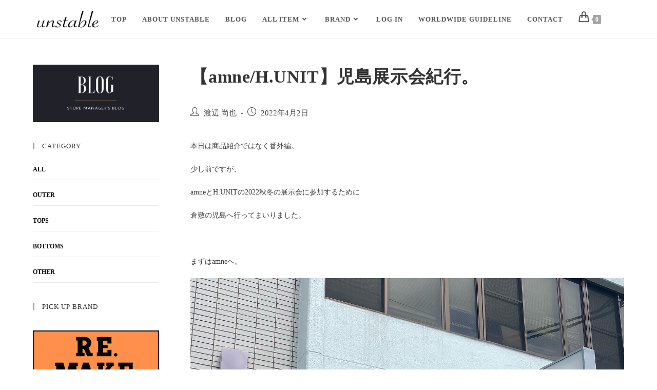

--- FILE ---
content_type: text/html; charset=UTF-8
request_url: https://unstable-clothingstore.com/2022/04/02/%E3%80%90amne-h-unit%E3%80%91%E5%85%90%E5%B3%B6%E5%B1%95%E7%A4%BA%E4%BC%9A%E7%B4%80%E8%A1%8C%E3%80%82/
body_size: 22616
content:
<!DOCTYPE html>
<html class="html" dir="ltr" lang="ja">
<head>
	<meta charset="UTF-8">
	<link rel="profile" href="https://gmpg.org/xfn/11">

	<title>【amne/H.UNIT】児島展示会紀行。 | unstable | 公式オンラインショップ</title>

		<!-- All in One SEO 4.4.1 - aioseo.com -->
		<meta name="description" content="本日は商品紹介ではなく番外編。 少し前ですが、 amneとH.UNITの2022秋冬の展示会に参加するために" />
		<meta name="robots" content="max-snippet:-1, max-image-preview:large, max-video-preview:-1" />
		<link rel="canonical" href="https://unstable-clothingstore.com/2022/04/02/%e3%80%90amne-h-unit%e3%80%91%e5%85%90%e5%b3%b6%e5%b1%95%e7%a4%ba%e4%bc%9a%e7%b4%80%e8%a1%8c%e3%80%82/" />
		<meta name="generator" content="All in One SEO (AIOSEO) 4.4.1" />
		<script type="application/ld+json" class="aioseo-schema">
			{"@context":"https:\/\/schema.org","@graph":[{"@type":"Article","@id":"https:\/\/unstable-clothingstore.com\/2022\/04\/02\/%e3%80%90amne-h-unit%e3%80%91%e5%85%90%e5%b3%b6%e5%b1%95%e7%a4%ba%e4%bc%9a%e7%b4%80%e8%a1%8c%e3%80%82\/#article","name":"\u3010amne\/H.UNIT\u3011\u5150\u5cf6\u5c55\u793a\u4f1a\u7d00\u884c\u3002 | unstable | \u516c\u5f0f\u30aa\u30f3\u30e9\u30a4\u30f3\u30b7\u30e7\u30c3\u30d7","headline":"\u3010amne\/H.UNIT\u3011\u5150\u5cf6\u5c55\u793a\u4f1a\u7d00\u884c\u3002","author":{"@id":"https:\/\/unstable-clothingstore.com\/author\/unstable\/#author"},"publisher":{"@id":"https:\/\/unstable-clothingstore.com\/#organization"},"image":{"@type":"ImageObject","url":"https:\/\/unstable-clothingstore.com\/wp-content\/uploads\/2022\/03\/3192DE45-49D0-4615-81A7-E7BF9D3C7DE6.jpeg","width":1440,"height":1440},"datePublished":"2022-04-02T09:28:55+09:00","dateModified":"2022-04-02T09:28:55+09:00","inLanguage":"ja","mainEntityOfPage":{"@id":"https:\/\/unstable-clothingstore.com\/2022\/04\/02\/%e3%80%90amne-h-unit%e3%80%91%e5%85%90%e5%b3%b6%e5%b1%95%e7%a4%ba%e4%bc%9a%e7%b4%80%e8%a1%8c%e3%80%82\/#webpage"},"isPartOf":{"@id":"https:\/\/unstable-clothingstore.com\/2022\/04\/02\/%e3%80%90amne-h-unit%e3%80%91%e5%85%90%e5%b3%b6%e5%b1%95%e7%a4%ba%e4%bc%9a%e7%b4%80%e8%a1%8c%e3%80%82\/#webpage"},"articleSection":"Blog"},{"@type":"BreadcrumbList","@id":"https:\/\/unstable-clothingstore.com\/2022\/04\/02\/%e3%80%90amne-h-unit%e3%80%91%e5%85%90%e5%b3%b6%e5%b1%95%e7%a4%ba%e4%bc%9a%e7%b4%80%e8%a1%8c%e3%80%82\/#breadcrumblist","itemListElement":[{"@type":"ListItem","@id":"https:\/\/unstable-clothingstore.com\/#listItem","position":1,"item":{"@type":"WebPage","@id":"https:\/\/unstable-clothingstore.com\/","name":"\u30db\u30fc\u30e0","description":"\u5ca1\u5c71\u5e02\u8868\u753a\u30aa\u30e9\u30f3\u30c0\u901a\u308a\u306e\u30e1\u30f3\u30ba\u30a2\u30d1\u30ec\u30eb\u30b7\u30e7\u30c3\u30d7\u3002\u3008\u53d6\u308a\u6271\u3044\u30d6\u30e9\u30f3\u30c9\u3009H.UNIT \/ FDMTL \/ weac. \/ SEUVAS \/ TOOLS \/ the Hue \/decka \/ INNSTANT","url":"https:\/\/unstable-clothingstore.com\/"},"nextItem":"https:\/\/unstable-clothingstore.com\/2022\/#listItem"},{"@type":"ListItem","@id":"https:\/\/unstable-clothingstore.com\/2022\/#listItem","position":2,"item":{"@type":"WebPage","@id":"https:\/\/unstable-clothingstore.com\/2022\/","name":"2022","url":"https:\/\/unstable-clothingstore.com\/2022\/"},"nextItem":"https:\/\/unstable-clothingstore.com\/2022\/04\/#listItem","previousItem":"https:\/\/unstable-clothingstore.com\/#listItem"},{"@type":"ListItem","@id":"https:\/\/unstable-clothingstore.com\/2022\/04\/#listItem","position":3,"item":{"@type":"WebPage","@id":"https:\/\/unstable-clothingstore.com\/2022\/04\/","name":"April","url":"https:\/\/unstable-clothingstore.com\/2022\/04\/"},"nextItem":"https:\/\/unstable-clothingstore.com\/2022\/04\/02\/#listItem","previousItem":"https:\/\/unstable-clothingstore.com\/2022\/#listItem"},{"@type":"ListItem","@id":"https:\/\/unstable-clothingstore.com\/2022\/04\/02\/#listItem","position":4,"item":{"@type":"WebPage","@id":"https:\/\/unstable-clothingstore.com\/2022\/04\/02\/","name":"2","url":"https:\/\/unstable-clothingstore.com\/2022\/04\/02\/"},"nextItem":"https:\/\/unstable-clothingstore.com\/2022\/04\/02\/%e3%80%90amne-h-unit%e3%80%91%e5%85%90%e5%b3%b6%e5%b1%95%e7%a4%ba%e4%bc%9a%e7%b4%80%e8%a1%8c%e3%80%82\/#listItem","previousItem":"https:\/\/unstable-clothingstore.com\/2022\/04\/#listItem"},{"@type":"ListItem","@id":"https:\/\/unstable-clothingstore.com\/2022\/04\/02\/%e3%80%90amne-h-unit%e3%80%91%e5%85%90%e5%b3%b6%e5%b1%95%e7%a4%ba%e4%bc%9a%e7%b4%80%e8%a1%8c%e3%80%82\/#listItem","position":5,"item":{"@type":"WebPage","@id":"https:\/\/unstable-clothingstore.com\/2022\/04\/02\/%e3%80%90amne-h-unit%e3%80%91%e5%85%90%e5%b3%b6%e5%b1%95%e7%a4%ba%e4%bc%9a%e7%b4%80%e8%a1%8c%e3%80%82\/","name":"\u3010amne\/H.UNIT\u3011\u5150\u5cf6\u5c55\u793a\u4f1a\u7d00\u884c\u3002","description":"\u672c\u65e5\u306f\u5546\u54c1\u7d39\u4ecb\u3067\u306f\u306a\u304f\u756a\u5916\u7de8\u3002 \u5c11\u3057\u524d\u3067\u3059\u304c\u3001 amne\u3068H.UNIT\u306e2022\u79cb\u51ac\u306e\u5c55\u793a\u4f1a\u306b\u53c2\u52a0\u3059\u308b\u305f\u3081\u306b","url":"https:\/\/unstable-clothingstore.com\/2022\/04\/02\/%e3%80%90amne-h-unit%e3%80%91%e5%85%90%e5%b3%b6%e5%b1%95%e7%a4%ba%e4%bc%9a%e7%b4%80%e8%a1%8c%e3%80%82\/"},"previousItem":"https:\/\/unstable-clothingstore.com\/2022\/04\/02\/#listItem"}]},{"@type":"Organization","@id":"https:\/\/unstable-clothingstore.com\/#organization","name":"unstable | \u516c\u5f0f\u30aa\u30f3\u30e9\u30a4\u30f3\u30b7\u30e7\u30c3\u30d7","url":"https:\/\/unstable-clothingstore.com\/","logo":{"@type":"ImageObject","url":"https:\/\/unstable-clothingstore.com\/wp-content\/uploads\/2020\/09\/cropped-\u30b9\u30af\u30ea\u30fc\u30f3\u30b7\u30e7\u30c3\u30c8-2020-09-06-9.46.54.png","@id":"https:\/\/unstable-clothingstore.com\/#organizationLogo","width":932,"height":256},"image":{"@id":"https:\/\/unstable-clothingstore.com\/#organizationLogo"}},{"@type":"Person","@id":"https:\/\/unstable-clothingstore.com\/author\/unstable\/#author","url":"https:\/\/unstable-clothingstore.com\/author\/unstable\/","name":"\u6e21\u8fba \u5c1a\u4e5f","image":{"@type":"ImageObject","@id":"https:\/\/unstable-clothingstore.com\/2022\/04\/02\/%e3%80%90amne-h-unit%e3%80%91%e5%85%90%e5%b3%b6%e5%b1%95%e7%a4%ba%e4%bc%9a%e7%b4%80%e8%a1%8c%e3%80%82\/#authorImage","url":"https:\/\/secure.gravatar.com\/avatar\/6f99dd857f91cc0c1dd77e3dda3d1598?s=96&d=mm&r=g","width":96,"height":96,"caption":"\u6e21\u8fba \u5c1a\u4e5f"}},{"@type":"WebPage","@id":"https:\/\/unstable-clothingstore.com\/2022\/04\/02\/%e3%80%90amne-h-unit%e3%80%91%e5%85%90%e5%b3%b6%e5%b1%95%e7%a4%ba%e4%bc%9a%e7%b4%80%e8%a1%8c%e3%80%82\/#webpage","url":"https:\/\/unstable-clothingstore.com\/2022\/04\/02\/%e3%80%90amne-h-unit%e3%80%91%e5%85%90%e5%b3%b6%e5%b1%95%e7%a4%ba%e4%bc%9a%e7%b4%80%e8%a1%8c%e3%80%82\/","name":"\u3010amne\/H.UNIT\u3011\u5150\u5cf6\u5c55\u793a\u4f1a\u7d00\u884c\u3002 | unstable | \u516c\u5f0f\u30aa\u30f3\u30e9\u30a4\u30f3\u30b7\u30e7\u30c3\u30d7","description":"\u672c\u65e5\u306f\u5546\u54c1\u7d39\u4ecb\u3067\u306f\u306a\u304f\u756a\u5916\u7de8\u3002 \u5c11\u3057\u524d\u3067\u3059\u304c\u3001 amne\u3068H.UNIT\u306e2022\u79cb\u51ac\u306e\u5c55\u793a\u4f1a\u306b\u53c2\u52a0\u3059\u308b\u305f\u3081\u306b","inLanguage":"ja","isPartOf":{"@id":"https:\/\/unstable-clothingstore.com\/#website"},"breadcrumb":{"@id":"https:\/\/unstable-clothingstore.com\/2022\/04\/02\/%e3%80%90amne-h-unit%e3%80%91%e5%85%90%e5%b3%b6%e5%b1%95%e7%a4%ba%e4%bc%9a%e7%b4%80%e8%a1%8c%e3%80%82\/#breadcrumblist"},"author":{"@id":"https:\/\/unstable-clothingstore.com\/author\/unstable\/#author"},"creator":{"@id":"https:\/\/unstable-clothingstore.com\/author\/unstable\/#author"},"image":{"@type":"ImageObject","url":"https:\/\/unstable-clothingstore.com\/wp-content\/uploads\/2022\/03\/3192DE45-49D0-4615-81A7-E7BF9D3C7DE6.jpeg","@id":"https:\/\/unstable-clothingstore.com\/#mainImage","width":1440,"height":1440},"primaryImageOfPage":{"@id":"https:\/\/unstable-clothingstore.com\/2022\/04\/02\/%e3%80%90amne-h-unit%e3%80%91%e5%85%90%e5%b3%b6%e5%b1%95%e7%a4%ba%e4%bc%9a%e7%b4%80%e8%a1%8c%e3%80%82\/#mainImage"},"datePublished":"2022-04-02T09:28:55+09:00","dateModified":"2022-04-02T09:28:55+09:00"},{"@type":"WebSite","@id":"https:\/\/unstable-clothingstore.com\/#website","url":"https:\/\/unstable-clothingstore.com\/","name":"unstable | \u516c\u5f0f\u30aa\u30f3\u30e9\u30a4\u30f3\u30b7\u30e7\u30c3\u30d7","description":"\u5ca1\u5c71\u5e02\u30aa\u30e9\u30f3\u30c0\u901a\u308a\u306e\u30bb\u30ec\u30af\u30c8\u30b7\u30e7\u30c3\u30d7","inLanguage":"ja","publisher":{"@id":"https:\/\/unstable-clothingstore.com\/#organization"}}]}
		</script>
		<script type="text/javascript" >
			window.ga=window.ga||function(){(ga.q=ga.q||[]).push(arguments)};ga.l=+new Date;
			ga('create', "UA-158277720-2", 'auto');
			ga('send', 'pageview');
		</script>
		<script async src="https://www.google-analytics.com/analytics.js"></script>
		<!-- All in One SEO -->

<link rel="pingback" href="https://unstable-clothingstore.com/xmlrpc.php">
<meta name="viewport" content="width=device-width, initial-scale=1"><link rel='dns-prefetch' href='//s.w.org' />
<link rel="alternate" type="application/rss+xml" title="unstable | 公式オンラインショップ &raquo; フィード" href="https://unstable-clothingstore.com/feed/" />
<link rel="alternate" type="application/rss+xml" title="unstable | 公式オンラインショップ &raquo; コメントフィード" href="https://unstable-clothingstore.com/comments/feed/" />
<link rel="alternate" type="application/rss+xml" title="unstable | 公式オンラインショップ &raquo; 【amne/H.UNIT】児島展示会紀行。 のコメントのフィード" href="https://unstable-clothingstore.com/2022/04/02/%e3%80%90amne-h-unit%e3%80%91%e5%85%90%e5%b3%b6%e5%b1%95%e7%a4%ba%e4%bc%9a%e7%b4%80%e8%a1%8c%e3%80%82/feed/" />
		<script>
			window._wpemojiSettings = {"baseUrl":"https:\/\/s.w.org\/images\/core\/emoji\/13.0.1\/72x72\/","ext":".png","svgUrl":"https:\/\/s.w.org\/images\/core\/emoji\/13.0.1\/svg\/","svgExt":".svg","source":{"concatemoji":"https:\/\/unstable-clothingstore.com\/wp-includes\/js\/wp-emoji-release.min.js?ver=5.7.14"}};
			!function(e,a,t){var n,r,o,i=a.createElement("canvas"),p=i.getContext&&i.getContext("2d");function s(e,t){var a=String.fromCharCode;p.clearRect(0,0,i.width,i.height),p.fillText(a.apply(this,e),0,0);e=i.toDataURL();return p.clearRect(0,0,i.width,i.height),p.fillText(a.apply(this,t),0,0),e===i.toDataURL()}function c(e){var t=a.createElement("script");t.src=e,t.defer=t.type="text/javascript",a.getElementsByTagName("head")[0].appendChild(t)}for(o=Array("flag","emoji"),t.supports={everything:!0,everythingExceptFlag:!0},r=0;r<o.length;r++)t.supports[o[r]]=function(e){if(!p||!p.fillText)return!1;switch(p.textBaseline="top",p.font="600 32px Arial",e){case"flag":return s([127987,65039,8205,9895,65039],[127987,65039,8203,9895,65039])?!1:!s([55356,56826,55356,56819],[55356,56826,8203,55356,56819])&&!s([55356,57332,56128,56423,56128,56418,56128,56421,56128,56430,56128,56423,56128,56447],[55356,57332,8203,56128,56423,8203,56128,56418,8203,56128,56421,8203,56128,56430,8203,56128,56423,8203,56128,56447]);case"emoji":return!s([55357,56424,8205,55356,57212],[55357,56424,8203,55356,57212])}return!1}(o[r]),t.supports.everything=t.supports.everything&&t.supports[o[r]],"flag"!==o[r]&&(t.supports.everythingExceptFlag=t.supports.everythingExceptFlag&&t.supports[o[r]]);t.supports.everythingExceptFlag=t.supports.everythingExceptFlag&&!t.supports.flag,t.DOMReady=!1,t.readyCallback=function(){t.DOMReady=!0},t.supports.everything||(n=function(){t.readyCallback()},a.addEventListener?(a.addEventListener("DOMContentLoaded",n,!1),e.addEventListener("load",n,!1)):(e.attachEvent("onload",n),a.attachEvent("onreadystatechange",function(){"complete"===a.readyState&&t.readyCallback()})),(n=t.source||{}).concatemoji?c(n.concatemoji):n.wpemoji&&n.twemoji&&(c(n.twemoji),c(n.wpemoji)))}(window,document,window._wpemojiSettings);
		</script>
		<style>
img.wp-smiley,
img.emoji {
	display: inline !important;
	border: none !important;
	box-shadow: none !important;
	height: 1em !important;
	width: 1em !important;
	margin: 0 .07em !important;
	vertical-align: -0.1em !important;
	background: none !important;
	padding: 0 !important;
}
</style>
	<link rel='stylesheet' id='sbi_styles-css'  href='https://unstable-clothingstore.com/wp-content/plugins/instagram-feed/css/sbi-styles.min.css?ver=6.1.5' media='all' />
<link rel='stylesheet' id='vkExUnit_common_style-css'  href='https://unstable-clothingstore.com/wp-content/plugins/vk-all-in-one-expansion-unit/assets/css/vkExUnit_style.css?ver=9.68.4.0' media='all' />
<style id='vkExUnit_common_style-inline-css'>
:root {--ver_page_top_button_url:url(https://unstable-clothingstore.com/wp-content/plugins/vk-all-in-one-expansion-unit/assets/images/to-top-btn-icon.svg);}@font-face {font-weight: normal;font-style: normal;font-family: "vk_sns";src: url("https://unstable-clothingstore.com/wp-content/plugins/vk-all-in-one-expansion-unit/inc/sns/icons/fonts/vk_sns.eot?-bq20cj");src: url("https://unstable-clothingstore.com/wp-content/plugins/vk-all-in-one-expansion-unit/inc/sns/icons/fonts/vk_sns.eot?#iefix-bq20cj") format("embedded-opentype"),url("https://unstable-clothingstore.com/wp-content/plugins/vk-all-in-one-expansion-unit/inc/sns/icons/fonts/vk_sns.woff?-bq20cj") format("woff"),url("https://unstable-clothingstore.com/wp-content/plugins/vk-all-in-one-expansion-unit/inc/sns/icons/fonts/vk_sns.ttf?-bq20cj") format("truetype"),url("https://unstable-clothingstore.com/wp-content/plugins/vk-all-in-one-expansion-unit/inc/sns/icons/fonts/vk_sns.svg?-bq20cj#vk_sns") format("svg");}
</style>
<link rel='stylesheet' id='wp-block-library-css'  href='https://unstable-clothingstore.com/wp-includes/css/dist/block-library/style.min.css?ver=5.7.14' media='all' />
<link rel='stylesheet' id='wp-block-library-theme-css'  href='https://unstable-clothingstore.com/wp-includes/css/dist/block-library/theme.min.css?ver=5.7.14' media='all' />
<link rel='stylesheet' id='wc-blocks-vendors-style-css'  href='https://unstable-clothingstore.com/wp-content/plugins/woocommerce/packages/woocommerce-blocks/build/wc-blocks-vendors-style.css?ver=5.9.1' media='all' />
<link rel='stylesheet' id='wc-blocks-style-css'  href='https://unstable-clothingstore.com/wp-content/plugins/woocommerce/packages/woocommerce-blocks/build/wc-blocks-style.css?ver=5.9.1' media='all' />
<link rel='stylesheet' id='contact-form-7-css'  href='https://unstable-clothingstore.com/wp-content/plugins/contact-form-7/includes/css/styles.css?ver=5.5.2' media='all' />
<style id='woocommerce-inline-inline-css'>
.woocommerce form .form-row .required { visibility: visible; }
</style>
<link rel='stylesheet' id='wc-gateway-ppec-frontend-css'  href='https://unstable-clothingstore.com/wp-content/plugins/woocommerce-gateway-paypal-express-checkout/assets/css/wc-gateway-ppec-frontend.css?ver=2.1.3' media='all' />
<link rel='stylesheet' id='wc-gateway-linepay-smart-payment-buttons-css'  href='https://unstable-clothingstore.com/wp-content/plugins/woocommerce-for-japan/assets/css/linepay_button.css?ver=5.7.14' media='all' />
<link rel='stylesheet' id='oceanwp-woo-mini-cart-css'  href='https://unstable-clothingstore.com/wp-content/themes/oceanwp/assets/css/woo/woo-mini-cart.min.css?ver=5.7.14' media='all' />
<link rel='stylesheet' id='font-awesome-css'  href='https://unstable-clothingstore.com/wp-content/themes/oceanwp/assets/fonts/fontawesome/css/all.min.css?ver=5.15.1' media='all' />
<link rel='stylesheet' id='simple-line-icons-css'  href='https://unstable-clothingstore.com/wp-content/themes/oceanwp/assets/css/third/simple-line-icons.min.css?ver=2.4.0' media='all' />
<link rel='stylesheet' id='oceanwp-style-css'  href='https://unstable-clothingstore.com/wp-content/themes/oceanwp/assets/css/style.min.css?ver=3.0.7' media='all' />
<link rel='stylesheet' id='oceanwp-hamburgers-css'  href='https://unstable-clothingstore.com/wp-content/themes/oceanwp/assets/css/third/hamburgers/hamburgers.min.css?ver=3.0.7' media='all' />
<link rel='stylesheet' id='oceanwp-collapse-css'  href='https://unstable-clothingstore.com/wp-content/themes/oceanwp/assets/css/third/hamburgers/types/collapse.css?ver=3.0.7' media='all' />
<link rel='stylesheet' id='jetwoo-widgets-for-elementor-css'  href='https://unstable-clothingstore.com/wp-content/plugins/jetwoo-widgets-for-elementor/assets/css/jet-woo-widgets.css?ver=1.1.5' media='all' />
<style id='jetwoo-widgets-for-elementor-inline-css'>
@font-face {
			font-family: "WooCommerce";
			src: url("https://unstable-clothingstore.com/wp-content/plugins/woocommerce/assets/fonts/WooCommerce.eot");
			src: url("https://unstable-clothingstore.com/wp-content/plugins/woocommerce/assets/fonts/WooCommerce.eot?#iefix") format("embedded-opentype"),
				url("https://unstable-clothingstore.com/wp-content/plugins/woocommerce/assets/fonts/WooCommerce.woff") format("woff"),
				url("https://unstable-clothingstore.com/wp-content/plugins/woocommerce/assets/fonts/WooCommerce.ttf") format("truetype"),
				url("https://unstable-clothingstore.com/wp-content/plugins/woocommerce/assets/fonts/WooCommerce.svg#WooCommerce") format("svg");
			font-weight: normal;
			font-style: normal;
			}
</style>
<link rel='stylesheet' id='recent-posts-widget-with-thumbnails-public-style-css'  href='https://unstable-clothingstore.com/wp-content/plugins/recent-posts-widget-with-thumbnails/public.css?ver=7.1.1' media='all' />
<link rel='stylesheet' id='srpw-style-css'  href='https://unstable-clothingstore.com/wp-content/plugins/smart-recent-posts-widget/assets/css/srpw-frontend.css?ver=5.7.14' media='all' />
<link rel='stylesheet' id='oceanwp-woocommerce-css'  href='https://unstable-clothingstore.com/wp-content/themes/oceanwp/assets/css/woo/woocommerce.min.css?ver=5.7.14' media='all' />
<link rel='stylesheet' id='oceanwp-woo-star-font-css'  href='https://unstable-clothingstore.com/wp-content/themes/oceanwp/assets/css/woo/woo-star-font.min.css?ver=5.7.14' media='all' />
<link rel='stylesheet' id='elementor-frontend-legacy-css'  href='https://unstable-clothingstore.com/wp-content/plugins/elementor/assets/css/frontend-legacy.min.css?ver=3.6.0' media='all' />
<link rel='stylesheet' id='elementor-frontend-css'  href='https://unstable-clothingstore.com/wp-content/plugins/elementor/assets/css/frontend.min.css?ver=3.6.0' media='all' />
<link rel='stylesheet' id='eael-general-css'  href='https://unstable-clothingstore.com/wp-content/plugins/essential-addons-for-elementor-lite/assets/front-end/css/view/general.min.css?ver=5.8.1' media='all' />
<link rel='stylesheet' id='oe-widgets-style-css'  href='https://unstable-clothingstore.com/wp-content/plugins/ocean-extra/assets/css/widgets.css?ver=5.7.14' media='all' />
<style id='rocket-lazyload-inline-css'>
.rll-youtube-player{position:relative;padding-bottom:56.23%;height:0;overflow:hidden;max-width:100%;}.rll-youtube-player iframe{position:absolute;top:0;left:0;width:100%;height:100%;z-index:100;background:0 0}.rll-youtube-player img{bottom:0;display:block;left:0;margin:auto;max-width:100%;width:100%;position:absolute;right:0;top:0;border:none;height:auto;cursor:pointer;-webkit-transition:.4s all;-moz-transition:.4s all;transition:.4s all}.rll-youtube-player img:hover{-webkit-filter:brightness(75%)}.rll-youtube-player .play{height:72px;width:72px;left:50%;top:50%;margin-left:-36px;margin-top:-36px;position:absolute;background:url(https://unstable-clothingstore.com/wp-content/plugins/rocket-lazy-load/assets/img/youtube.png) no-repeat;cursor:pointer}.wp-has-aspect-ratio .rll-youtube-player{position:absolute;padding-bottom:0;width:100%;height:100%;top:0;bottom:0;left:0;right:0}
</style>
<script src='https://unstable-clothingstore.com/wp-includes/js/jquery/jquery.min.js?ver=3.5.1' id='jquery-core-js'></script>
<script src='https://unstable-clothingstore.com/wp-includes/js/jquery/jquery-migrate.min.js?ver=3.3.2' id='jquery-migrate-js'></script>
<script src='https://unstable-clothingstore.com/wp-content/themes/oceanwp/assets/js/vendors/smoothscroll.min.js?ver=3.0.7' id='ow-smoothscroll-js'></script>
<link rel="https://api.w.org/" href="https://unstable-clothingstore.com/wp-json/" /><link rel="alternate" type="application/json" href="https://unstable-clothingstore.com/wp-json/wp/v2/posts/22856" /><link rel="EditURI" type="application/rsd+xml" title="RSD" href="https://unstable-clothingstore.com/xmlrpc.php?rsd" />
<link rel="wlwmanifest" type="application/wlwmanifest+xml" href="https://unstable-clothingstore.com/wp-includes/wlwmanifest.xml" /> 
<meta name="generator" content="WordPress 5.7.14" />
<meta name="generator" content="WooCommerce 5.8.1" />
<link rel='shortlink' href='https://unstable-clothingstore.com/?p=22856' />
<link rel="alternate" type="application/json+oembed" href="https://unstable-clothingstore.com/wp-json/oembed/1.0/embed?url=https%3A%2F%2Funstable-clothingstore.com%2F2022%2F04%2F02%2F%25e3%2580%2590amne-h-unit%25e3%2580%2591%25e5%2585%2590%25e5%25b3%25b6%25e5%25b1%2595%25e7%25a4%25ba%25e4%25bc%259a%25e7%25b4%2580%25e8%25a1%258c%25e3%2580%2582%2F" />
<link rel="alternate" type="text/xml+oembed" href="https://unstable-clothingstore.com/wp-json/oembed/1.0/embed?url=https%3A%2F%2Funstable-clothingstore.com%2F2022%2F04%2F02%2F%25e3%2580%2590amne-h-unit%25e3%2580%2591%25e5%2585%2590%25e5%25b3%25b6%25e5%25b1%2595%25e7%25a4%25ba%25e4%25bc%259a%25e7%25b4%2580%25e8%25a1%258c%25e3%2580%2582%2F&#038;format=xml" />
	<noscript><style>.woocommerce-product-gallery{ opacity: 1 !important; }</style></noscript>
	<link rel="icon" href="https://unstable-clothingstore.com/wp-content/uploads/2019/07/cropped-icon-32x32.gif" sizes="32x32" />
<link rel="icon" href="https://unstable-clothingstore.com/wp-content/uploads/2019/07/cropped-icon-192x192.gif" sizes="192x192" />
<link rel="apple-touch-icon" href="https://unstable-clothingstore.com/wp-content/uploads/2019/07/cropped-icon-180x180.gif" />
<meta name="msapplication-TileImage" content="https://unstable-clothingstore.com/wp-content/uploads/2019/07/cropped-icon-270x270.gif" />
		<style id="wp-custom-css">
			.icon-magnifier:before{display:none}.oceanwp-recent-posts .recent-posts-comments a{color:#999;display:none}.oceanwp-recent-posts .recent-posts-info .sep{padding:0 3px;display:none}@media (max-width:480px){#sb_instagram.sbi_col_10 #sbi_images .sbi_item,#sb_instagram.sbi_col_3 #sbi_images .sbi_item,#sb_instagram.sbi_col_4 #sbi_images .sbi_item,#sb_instagram.sbi_col_5 #sbi_images .sbi_item,#sb_instagram.sbi_col_6 #sbi_images .sbi_item,#sb_instagram.sbi_col_7 #sbi_images .sbi_item,#sb_instagram.sbi_col_8 #sbi_images .sbi_item,#sb_instagram.sbi_col_9 #sbi_images .sbi_item{width:33.3%!important}}}@media (max-width:640px){#sb_instagram.sbi_col_3 #sbi_images .sbi_item,#sb_instagram.sbi_col_4 #sbi_images .sbi_item,#sb_instagram.sbi_col_5 #sbi_images .sbi_item,#sb_instagram.sbi_col_6 #sbi_images .sbi_item{width:33.3%!important}}.woocommerce div.product .woocommerce-product-gallery.woocommerce-product-gallery--columns-4 .flex-control-thumbs li:nth-child(4n+1){clear:inherit!important}.woocommerce div.product .woocommerce-product-gallery.woocommerce-product-gallery--columns-4 .flex-control-thumbs li{width:10%!important;margin-right:1%!important}.woocommerce div.product .woocommerce-product-gallery.woocommerce-product-gallery--columns-4 .flex-control-thumbs li:nth-child(4n){margin-right:1%}/*@media (max-width:767px){.entry-content{opacity:0;animation:fadeIn 2s ease 4s 1 forwards}@keyframes fadeIn{0%{opacity:0}100%{opacity:1}}}*/		</style>
		<!-- OceanWP CSS -->
<style type="text/css">
/* General CSS */.woocommerce-MyAccount-navigation ul li a:before,.woocommerce-checkout .woocommerce-info a,.woocommerce-checkout #payment ul.payment_methods .wc_payment_method>input[type=radio]:first-child:checked+label:before,.woocommerce-checkout #payment .payment_method_paypal .about_paypal,.woocommerce ul.products li.product li.category a:hover,.woocommerce ul.products li.product .button:hover,.woocommerce ul.products li.product .product-inner .added_to_cart:hover,.product_meta .posted_in a:hover,.product_meta .tagged_as a:hover,.woocommerce div.product .woocommerce-tabs ul.tabs li a:hover,.woocommerce div.product .woocommerce-tabs ul.tabs li.active a,.woocommerce .oceanwp-grid-list a.active,.woocommerce .oceanwp-grid-list a:hover,.woocommerce .oceanwp-off-canvas-filter:hover,.widget_shopping_cart ul.cart_list li .owp-grid-wrap .owp-grid a.remove:hover,.widget_product_categories li a:hover ~ .count,.widget_layered_nav li a:hover ~ .count,.woocommerce ul.products li.product:not(.product-category) .woo-entry-buttons li a:hover,a:hover,a.light:hover,.theme-heading .text::before,.theme-heading .text::after,#top-bar-content >a:hover,#top-bar-social li.oceanwp-email a:hover,#site-navigation-wrap .dropdown-menu >li >a:hover,#site-header.medium-header #medium-searchform button:hover,.oceanwp-mobile-menu-icon a:hover,.blog-entry.post .blog-entry-header .entry-title a:hover,.blog-entry.post .blog-entry-readmore a:hover,.blog-entry.thumbnail-entry .blog-entry-category a,ul.meta li a:hover,.dropcap,.single nav.post-navigation .nav-links .title,body .related-post-title a:hover,body #wp-calendar caption,body .contact-info-widget.default i,body .contact-info-widget.big-icons i,body .custom-links-widget .oceanwp-custom-links li a:hover,body .custom-links-widget .oceanwp-custom-links li a:hover:before,body .posts-thumbnails-widget li a:hover,body .social-widget li.oceanwp-email a:hover,.comment-author .comment-meta .comment-reply-link,#respond #cancel-comment-reply-link:hover,#footer-widgets .footer-box a:hover,#footer-bottom a:hover,#footer-bottom #footer-bottom-menu a:hover,.sidr a:hover,.sidr-class-dropdown-toggle:hover,.sidr-class-menu-item-has-children.active >a,.sidr-class-menu-item-has-children.active >a >.sidr-class-dropdown-toggle,input[type=checkbox]:checked:before{color:#a5a5a5}.woocommerce .oceanwp-grid-list a.active .owp-icon use,.woocommerce .oceanwp-grid-list a:hover .owp-icon use,.single nav.post-navigation .nav-links .title .owp-icon use,.blog-entry.post .blog-entry-readmore a:hover .owp-icon use,body .contact-info-widget.default .owp-icon use,body .contact-info-widget.big-icons .owp-icon use{stroke:#a5a5a5}.woocommerce div.product div.images .open-image,.wcmenucart-details.count,.woocommerce-message a,.woocommerce-error a,.woocommerce-info a,.woocommerce .widget_price_filter .ui-slider .ui-slider-handle,.woocommerce .widget_price_filter .ui-slider .ui-slider-range,.owp-product-nav li a.owp-nav-link:hover,.woocommerce div.product.owp-tabs-layout-vertical .woocommerce-tabs ul.tabs li a:after,.woocommerce .widget_product_categories li.current-cat >a ~ .count,.woocommerce .widget_product_categories li.current-cat >a:before,.woocommerce .widget_layered_nav li.chosen a ~ .count,.woocommerce .widget_layered_nav li.chosen a:before,#owp-checkout-timeline .active .timeline-wrapper,.bag-style:hover .wcmenucart-cart-icon .wcmenucart-count,.show-cart .wcmenucart-cart-icon .wcmenucart-count,.woocommerce ul.products li.product:not(.product-category) .image-wrap .button,input[type="button"],input[type="reset"],input[type="submit"],button[type="submit"],.button,#site-navigation-wrap .dropdown-menu >li.btn >a >span,.thumbnail:hover i,.post-quote-content,.omw-modal .omw-close-modal,body .contact-info-widget.big-icons li:hover i,body div.wpforms-container-full .wpforms-form input[type=submit],body div.wpforms-container-full .wpforms-form button[type=submit],body div.wpforms-container-full .wpforms-form .wpforms-page-button{background-color:#a5a5a5}.thumbnail:hover .link-post-svg-icon{background-color:#a5a5a5}body .contact-info-widget.big-icons li:hover .owp-icon{background-color:#a5a5a5}.current-shop-items-dropdown{border-top-color:#a5a5a5}.woocommerce div.product .woocommerce-tabs ul.tabs li.active a{border-bottom-color:#a5a5a5}.wcmenucart-details.count:before{border-color:#a5a5a5}.woocommerce ul.products li.product .button:hover{border-color:#a5a5a5}.woocommerce ul.products li.product .product-inner .added_to_cart:hover{border-color:#a5a5a5}.woocommerce div.product .woocommerce-tabs ul.tabs li.active a{border-color:#a5a5a5}.woocommerce .oceanwp-grid-list a.active{border-color:#a5a5a5}.woocommerce .oceanwp-grid-list a:hover{border-color:#a5a5a5}.woocommerce .oceanwp-off-canvas-filter:hover{border-color:#a5a5a5}.owp-product-nav li a.owp-nav-link:hover{border-color:#a5a5a5}.widget_shopping_cart_content .buttons .button:first-child:hover{border-color:#a5a5a5}.widget_shopping_cart ul.cart_list li .owp-grid-wrap .owp-grid a.remove:hover{border-color:#a5a5a5}.widget_product_categories li a:hover ~ .count{border-color:#a5a5a5}.woocommerce .widget_product_categories li.current-cat >a ~ .count{border-color:#a5a5a5}.woocommerce .widget_product_categories li.current-cat >a:before{border-color:#a5a5a5}.widget_layered_nav li a:hover ~ .count{border-color:#a5a5a5}.woocommerce .widget_layered_nav li.chosen a ~ .count{border-color:#a5a5a5}.woocommerce .widget_layered_nav li.chosen a:before{border-color:#a5a5a5}#owp-checkout-timeline.arrow .active .timeline-wrapper:before{border-top-color:#a5a5a5;border-bottom-color:#a5a5a5}#owp-checkout-timeline.arrow .active .timeline-wrapper:after{border-left-color:#a5a5a5;border-right-color:#a5a5a5}.bag-style:hover .wcmenucart-cart-icon .wcmenucart-count{border-color:#a5a5a5}.bag-style:hover .wcmenucart-cart-icon .wcmenucart-count:after{border-color:#a5a5a5}.show-cart .wcmenucart-cart-icon .wcmenucart-count{border-color:#a5a5a5}.show-cart .wcmenucart-cart-icon .wcmenucart-count:after{border-color:#a5a5a5}.woocommerce ul.products li.product:not(.product-category) .woo-product-gallery .active a{border-color:#a5a5a5}.woocommerce ul.products li.product:not(.product-category) .woo-product-gallery a:hover{border-color:#a5a5a5}.widget-title{border-color:#a5a5a5}blockquote{border-color:#a5a5a5}#searchform-dropdown{border-color:#a5a5a5}.dropdown-menu .sub-menu{border-color:#a5a5a5}.blog-entry.large-entry .blog-entry-readmore a:hover{border-color:#a5a5a5}.oceanwp-newsletter-form-wrap input[type="email"]:focus{border-color:#a5a5a5}.social-widget li.oceanwp-email a:hover{border-color:#a5a5a5}#respond #cancel-comment-reply-link:hover{border-color:#a5a5a5}body .contact-info-widget.big-icons li:hover i{border-color:#a5a5a5}#footer-widgets .oceanwp-newsletter-form-wrap input[type="email"]:focus{border-color:#a5a5a5}blockquote,.wp-block-quote{border-left-color:#a5a5a5}body .contact-info-widget.big-icons li:hover .owp-icon{border-color:#a5a5a5}.woocommerce div.product div.images .open-image:hover,.woocommerce-error a:hover,.woocommerce-info a:hover,.woocommerce-message a:hover,.woocommerce ul.products li.product:not(.product-category) .image-wrap .button:hover,input[type="button"]:hover,input[type="reset"]:hover,input[type="submit"]:hover,button[type="submit"]:hover,input[type="button"]:focus,input[type="reset"]:focus,input[type="submit"]:focus,button[type="submit"]:focus,.button:hover,#site-navigation-wrap .dropdown-menu >li.btn >a:hover >span,.post-quote-author,.omw-modal .omw-close-modal:hover,body div.wpforms-container-full .wpforms-form input[type=submit]:hover,body div.wpforms-container-full .wpforms-form button[type=submit]:hover,body div.wpforms-container-full .wpforms-form .wpforms-page-button:hover{background-color:#5b5b5b}.woocommerce table.shop_table,.woocommerce table.shop_table td,.woocommerce-cart .cart-collaterals .cart_totals tr td,.woocommerce-cart .cart-collaterals .cart_totals tr th,.woocommerce table.shop_table tth,.woocommerce table.shop_table tfoot td,.woocommerce table.shop_table tfoot th,.woocommerce .order_details,.woocommerce .shop_table.order_details tfoot th,.woocommerce .shop_table.customer_details th,.woocommerce .cart-collaterals .cross-sells,.woocommerce-page .cart-collaterals .cross-sells,.woocommerce .cart-collaterals .cart_totals,.woocommerce-page .cart-collaterals .cart_totals,.woocommerce .cart-collaterals h2,.woocommerce .cart-collaterals h2,.woocommerce .cart-collaterals h2,.woocommerce-cart .cart-collaterals .cart_totals .order-total th,.woocommerce-cart .cart-collaterals .cart_totals .order-total td,.woocommerce ul.order_details,.woocommerce .shop_table.order_details tfoot th,.woocommerce .shop_table.customer_details th,.woocommerce .woocommerce-checkout #customer_details h3,.woocommerce .woocommerce-checkout h3#order_review_heading,.woocommerce-checkout #payment ul.payment_methods,.woocommerce-checkout form.login,.woocommerce-checkout form.checkout_coupon,.woocommerce-checkout-review-order-table tfoot th,.woocommerce-checkout #payment,.woocommerce ul.order_details,.woocommerce #customer_login >div,.woocommerce .col-1.address,.woocommerce .col-2.address,.woocommerce-checkout .woocommerce-info,.woocommerce div.product form.cart,.product_meta,.woocommerce div.product .woocommerce-tabs ul.tabs,.woocommerce #reviews #comments ol.commentlist li .comment_container,p.stars span a,.woocommerce ul.product_list_widget li,.woocommerce .widget_shopping_cart .cart_list li,.woocommerce.widget_shopping_cart .cart_list li,.woocommerce ul.product_list_widget li:first-child,.woocommerce .widget_shopping_cart .cart_list li:first-child,.woocommerce.widget_shopping_cart .cart_list li:first-child,.widget_product_categories li a,.woocommerce .oceanwp-toolbar,.woocommerce .products.list .product,table th,table td,hr,.content-area,body.content-left-sidebar #content-wrap .content-area,.content-left-sidebar .content-area,#top-bar-wrap,#site-header,#site-header.top-header #search-toggle,.dropdown-menu ul li,.centered-minimal-page-header,.blog-entry.post,.blog-entry.grid-entry .blog-entry-inner,.blog-entry.thumbnail-entry .blog-entry-bottom,.single-post .entry-title,.single .entry-share-wrap .entry-share,.single .entry-share,.single .entry-share ul li a,.single nav.post-navigation,.single nav.post-navigation .nav-links .nav-previous,#author-bio,#author-bio .author-bio-avatar,#author-bio .author-bio-social li a,#related-posts,#comments,.comment-body,#respond #cancel-comment-reply-link,#blog-entries .type-page,.page-numbers a,.page-numbers span:not(.elementor-screen-only),.page-links span,body #wp-calendar caption,body #wp-calendar th,body #wp-calendar tbody,body .contact-info-widget.default i,body .contact-info-widget.big-icons i,body .posts-thumbnails-widget li,body .tagcloud a{border-color:#ffffff}body .contact-info-widget.big-icons .owp-icon,body .contact-info-widget.default .owp-icon{border-color:#ffffff}a{color:#0a0a0a}a .owp-icon use{stroke:#0a0a0a}a:hover{color:#9b9b9b}a:hover .owp-icon use{stroke:#9b9b9b}@media only screen and (min-width:960px){.content-area,.content-left-sidebar .content-area{width:76%}}@media only screen and (min-width:960px){.widget-area,.content-left-sidebar .widget-area{width:24%}}.page-header .page-header-title,.page-header.background-image-page-header .page-header-title{color:#ffffff}.site-breadcrumbs,.background-image-page-header .site-breadcrumbs{color:#efefef}.site-breadcrumbs ul li .breadcrumb-sep,.site-breadcrumbs ol li .breadcrumb-sep{color:#efefef}.site-breadcrumbs a,.background-image-page-header .site-breadcrumbs a{color:#ffffff}.site-breadcrumbs a .owp-icon use,.background-image-page-header .site-breadcrumbs a .owp-icon use{stroke:#ffffff}.site-breadcrumbs a:hover,.background-image-page-header .site-breadcrumbs a:hover{color:#fe5252}.site-breadcrumbs a:hover .owp-icon use,.background-image-page-header .site-breadcrumbs a:hover .owp-icon use{stroke:#fe5252}#scroll-top{width:43px;height:43px;line-height:43px}#scroll-top{font-size:29px}#scroll-top .owp-icon{width:29px;height:29px}#scroll-top{border-radius:40px}#scroll-top{background-color:rgba(48,48,48,0.4)}#scroll-top:hover{background-color:#4c4c4c}form input[type="text"],form input[type="password"],form input[type="email"],form input[type="url"],form input[type="date"],form input[type="month"],form input[type="time"],form input[type="datetime"],form input[type="datetime-local"],form input[type="week"],form input[type="number"],form input[type="search"],form input[type="tel"],form input[type="color"],form select,form textarea,.select2-container .select2-choice,.woocommerce .woocommerce-checkout .select2-container--default .select2-selection--single{border-color:#ececec}body div.wpforms-container-full .wpforms-form input[type=date],body div.wpforms-container-full .wpforms-form input[type=datetime],body div.wpforms-container-full .wpforms-form input[type=datetime-local],body div.wpforms-container-full .wpforms-form input[type=email],body div.wpforms-container-full .wpforms-form input[type=month],body div.wpforms-container-full .wpforms-form input[type=number],body div.wpforms-container-full .wpforms-form input[type=password],body div.wpforms-container-full .wpforms-form input[type=range],body div.wpforms-container-full .wpforms-form input[type=search],body div.wpforms-container-full .wpforms-form input[type=tel],body div.wpforms-container-full .wpforms-form input[type=text],body div.wpforms-container-full .wpforms-form input[type=time],body div.wpforms-container-full .wpforms-form input[type=url],body div.wpforms-container-full .wpforms-form input[type=week],body div.wpforms-container-full .wpforms-form select,body div.wpforms-container-full .wpforms-form textarea{border-color:#ececec}form input[type="text"]:focus,form input[type="password"]:focus,form input[type="email"]:focus,form input[type="tel"]:focus,form input[type="url"]:focus,form input[type="search"]:focus,form textarea:focus,.select2-drop-active,.select2-dropdown-open.select2-drop-above .select2-choice,.select2-dropdown-open.select2-drop-above .select2-choices,.select2-drop.select2-drop-above.select2-drop-active,.select2-container-active .select2-choice,.select2-container-active .select2-choices{border-color:#dddddd}body div.wpforms-container-full .wpforms-form input:focus,body div.wpforms-container-full .wpforms-form textarea:focus,body div.wpforms-container-full .wpforms-form select:focus{border-color:#dddddd}form input[type="text"],form input[type="password"],form input[type="email"],form input[type="url"],form input[type="date"],form input[type="month"],form input[type="time"],form input[type="datetime"],form input[type="datetime-local"],form input[type="week"],form input[type="number"],form input[type="search"],form input[type="tel"],form input[type="color"],form select,form textarea{color:#666666}body div.wpforms-container-full .wpforms-form input[type=date],body div.wpforms-container-full .wpforms-form input[type=datetime],body div.wpforms-container-full .wpforms-form input[type=datetime-local],body div.wpforms-container-full .wpforms-form input[type=email],body div.wpforms-container-full .wpforms-form input[type=month],body div.wpforms-container-full .wpforms-form input[type=number],body div.wpforms-container-full .wpforms-form input[type=password],body div.wpforms-container-full .wpforms-form input[type=range],body div.wpforms-container-full .wpforms-form input[type=search],body div.wpforms-container-full .wpforms-form input[type=tel],body div.wpforms-container-full .wpforms-form input[type=text],body div.wpforms-container-full .wpforms-form input[type=time],body div.wpforms-container-full .wpforms-form input[type=url],body div.wpforms-container-full .wpforms-form input[type=week],body div.wpforms-container-full .wpforms-form select,body div.wpforms-container-full .wpforms-form textarea{color:#666666}/* Top Bar CSS */@media (max-width:480px){#top-bar{padding:8px 0 0 0}}#top-bar-wrap,#top-bar-content strong{color:#333333}#top-bar-content a,#top-bar-social-alt a{color:#888888}#top-bar-content a:hover,#top-bar-social-alt a:hover{color:#333333}/* Header CSS */#site-logo #site-logo-inner,.oceanwp-social-menu .social-menu-inner,#site-header.full_screen-header .menu-bar-inner,.after-header-content .after-header-content-inner{height:75px}#site-navigation-wrap .dropdown-menu >li >a,.oceanwp-mobile-menu-icon a,.mobile-menu-close,.after-header-content-inner >a{line-height:75px}#site-header{border-color:#f2f2f2}@media (max-width:480px){#site-header-inner{padding:0}}#site-header.has-header-media .overlay-header-media{background-color:rgba(0,0,0,0.5)}#site-logo #site-logo-inner a img,#site-header.center-header #site-navigation-wrap .middle-site-logo a img{max-width:134px}@media (max-width:480px){#site-logo #site-logo-inner a img,#site-header.center-header #site-navigation-wrap .middle-site-logo a img{max-width:150px}}#site-header #site-logo #site-logo-inner a img,#site-header.center-header #site-navigation-wrap .middle-site-logo a img{max-height:73px}@media (max-width:480px){#site-header #site-logo #site-logo-inner a img,#site-header.center-header #site-navigation-wrap .middle-site-logo a img{max-height:100px}}.mobile-menu .hamburger-inner,.mobile-menu .hamburger-inner::before,.mobile-menu .hamburger-inner::after{background-color:#000000}body .sidr-class-mobile-searchform input,#mobile-dropdown #mobile-menu-search form input,#mobile-fullscreen #mobile-search input{border-color:#111111}/* Footer Widgets CSS */#footer-widgets{background-color:#322b2b}#footer-widgets,#footer-widgets p,#footer-widgets li a:before,#footer-widgets .contact-info-widget span.oceanwp-contact-title,#footer-widgets .recent-posts-date,#footer-widgets .recent-posts-comments,#footer-widgets .widget-recent-posts-icons li .fa{color:#ffffff}/* Footer Bottom CSS */#footer-bottom{padding:15px 0 10px 0}#footer-bottom{background-color:#221d1d}#footer-bottom,#footer-bottom p{color:#ffffff}/* WooCommerce CSS */.wcmenucart i{font-size:20px}.wcmenucart .owp-icon{width:20px;height:20px}@media (max-width:480px){.oceanwp-mobile-menu-icon a.wcmenucart{font-size:25px}}@media (max-width:480px){.oceanwp-mobile-menu-icon a.wcmenucart .owp-icon{width:25px;height:25px}}.widget_shopping_cart ul.cart_list li .owp-grid-wrap .owp-grid .amount{color:#8c8c8c}.widget_shopping_cart .total .amount{color:#5b5b5b}.woocommerce div.product div.images,.woocommerce.content-full-width div.product div.images{width:34%}.woocommerce div.product div.summary,.woocommerce.content-full-width div.product div.summary{width:64%}.owp-floating-bar p.selected,.owp-floating-bar h2.entry-title{color:#383838}.owp-floating-bar button.button{color:#dd3333}.owp-floating-bar button.button:hover,.owp-floating-bar button.button:focus{color:#dd3333}#owp-checkout-timeline .timeline-step{color:#cccccc}#owp-checkout-timeline .timeline-step{border-color:#cccccc}.woocommerce span.onsale{background-color:#3fc387}.woocommerce ul.products li.product.outofstock .outofstock-badge{background-color:#ff2626}.woocommerce ul.products li.product .price,.woocommerce ul.products li.product .price .amount{color:#000000}.woocommerce ul.products li.product .button,.woocommerce ul.products li.product .product-inner .added_to_cart{color:#dd3333}.woocommerce ul.products li.product .button:hover,.woocommerce ul.products li.product .product-inner .added_to_cart:hover{color:#dd3333}.woocommerce div.product .product_title{color:#0a0a0a}.price,.amount{color:#000000}.price del,del .amount{color:#000000}.woocommerce div.product div[itemprop="description"]{color:#0a0a0a}.product_meta .posted_in a,.product_meta .tagged_as a{color:#dd3333}.woocommerce div.product div.summary button.single_add_to_cart_button{background-color:rgba(255,50,51,0.85)}.woocommerce div.product div.summary button.single_add_to_cart_button:hover{background-color:#dd2727}.woocommerce div.product div.summary button.single_add_to_cart_button{color:#ffffff}.woocommerce div.product div.summary button.single_add_to_cart_button{border-style:none}.woocommerce div.product .woocommerce-tabs ul.tabs li a{color:#3f3f3f}.woocommerce div.product .woocommerce-tabs .panel p{color:#3f3f3f}/* Typography CSS */body{font-family:Times New Roman,Times,serif;font-weight:400;color:#3d3d3d}#top-bar-content,#top-bar-social-alt{font-size:13px;letter-spacing:.6px}@media (max-width:480px){#top-bar-content,#top-bar-social-alt{font-size:80%;letter-spacing:.1px}}#site-navigation-wrap .dropdown-menu >li >a,#site-header.full_screen-header .fs-dropdown-menu >li >a,#site-header.top-header #site-navigation-wrap .dropdown-menu >li >a,#site-header.center-header #site-navigation-wrap .dropdown-menu >li >a,#site-header.medium-header #site-navigation-wrap .dropdown-menu >li >a,.oceanwp-mobile-menu-icon a{font-weight:600;letter-spacing:1px;text-transform:uppercase}.dropdown-menu ul li a.menu-link,#site-header.full_screen-header .fs-dropdown-menu ul.sub-menu li a{font-size:13px;line-height:1.8}.woocommerce div.product .product_title{font-family:Times New Roman,Times,serif}.woocommerce div.product p.price{font-family:Times New Roman,Times,serif}.woocommerce ul.products li.product .button,.woocommerce ul.products li.product .product-inner .added_to_cart{font-family:Times New Roman,Times,serif}
</style><noscript><style id="rocket-lazyload-nojs-css">.rll-youtube-player, [data-lazy-src]{display:none !important;}</style></noscript></head>

<body class="post-template-default single single-post postid-22856 single-format-standard wp-custom-logo wp-embed-responsive theme-oceanwp woocommerce-no-js oceanwp-theme sidebar-mobile default-breakpoint has-sidebar content-left-sidebar post-in-category-blog page-header-disabled has-breadcrumbs has-grid-list woo-dropdown-cat account-side-style elementor-default elementor-kit-14145" itemscope="itemscope" itemtype="https://schema.org/Article">

	
	
	<div id="outer-wrap" class="site clr">

		<a class="skip-link screen-reader-text" href="#main">コンテンツへスキップ</a>

		
		<div id="wrap" class="clr">

			
			
<header id="site-header" class="minimal-header has-social center-logo effect-two clr" data-height="75" itemscope="itemscope" itemtype="https://schema.org/WPHeader" role="banner">

	
					
			<div id="site-header-inner" class="clr container">

				<div class="oceanwp-mobile-menu-icon clr woo-menu-icon mobile-left">
			<a href="https://unstable-clothingstore.com/cart-2/" class="wcmenucart">
				<span class="wcmenucart-count"><i class=" icon-handbag" aria-hidden="true" role="img"></i><span class="wcmenucart-details count">0</span></span>
			</a>

			</div>
				

<div id="site-logo" class="clr" itemscope itemtype="https://schema.org/Brand" >

	
	<div id="site-logo-inner" class="clr">

		<a href="https://unstable-clothingstore.com/" class="custom-logo-link" rel="home"><img width="932" height="256" src="data:image/svg+xml,%3Csvg%20xmlns='http://www.w3.org/2000/svg'%20viewBox='0%200%20932%20256'%3E%3C/svg%3E" class="custom-logo" alt="unstable | 公式オンラインショップ" data-lazy-srcset="https://unstable-clothingstore.com/wp-content/uploads/2020/09/cropped-スクリーンショット-2020-09-06-9.46.54.png 932w, https://unstable-clothingstore.com/wp-content/uploads/2020/09/cropped-スクリーンショット-2020-09-06-9.46.54-300x82.png 300w, https://unstable-clothingstore.com/wp-content/uploads/2020/09/cropped-スクリーンショット-2020-09-06-9.46.54-768x211.png 768w" data-lazy-sizes="(max-width: 932px) 100vw, 932px" data-lazy-src="https://unstable-clothingstore.com/wp-content/uploads/2020/09/cropped-スクリーンショット-2020-09-06-9.46.54.png" /><noscript><img width="932" height="256" src="https://unstable-clothingstore.com/wp-content/uploads/2020/09/cropped-スクリーンショット-2020-09-06-9.46.54.png" class="custom-logo" alt="unstable | 公式オンラインショップ" srcset="https://unstable-clothingstore.com/wp-content/uploads/2020/09/cropped-スクリーンショット-2020-09-06-9.46.54.png 932w, https://unstable-clothingstore.com/wp-content/uploads/2020/09/cropped-スクリーンショット-2020-09-06-9.46.54-300x82.png 300w, https://unstable-clothingstore.com/wp-content/uploads/2020/09/cropped-スクリーンショット-2020-09-06-9.46.54-768x211.png 768w" sizes="(max-width: 932px) 100vw, 932px" /></noscript></a>
	</div><!-- #site-logo-inner -->

	
	
</div><!-- #site-logo -->

			<div id="site-navigation-wrap" class="clr">
			
			
			
			<nav id="site-navigation" class="navigation main-navigation clr" itemscope="itemscope" itemtype="https://schema.org/SiteNavigationElement" role="navigation" >

				<ul id="menu-main-menu" class="main-menu dropdown-menu sf-menu"><li id="menu-item-676" class="menu-item menu-item-type-post_type menu-item-object-page menu-item-home menu-item-676"><a href="https://unstable-clothingstore.com/" class="menu-link"><span class="text-wrap">TOP</span></a></li><li id="menu-item-515" class="menu-item menu-item-type-post_type menu-item-object-page menu-item-515"><a href="https://unstable-clothingstore.com/about/" class="menu-link"><span class="text-wrap">ABOUT UNSTABLE</span></a></li><li id="menu-item-5353" class="menu-item menu-item-type-taxonomy menu-item-object-category current-post-ancestor current-menu-parent current-post-parent menu-item-5353"><a href="https://unstable-clothingstore.com/category/blog/" class="menu-link"><span class="text-wrap">BLOG</span></a></li><li id="menu-item-516" class="menu-item menu-item-type-taxonomy menu-item-object-product_cat menu-item-has-children dropdown menu-item-516"><a href="https://unstable-clothingstore.com/product-category/all/" class="menu-link"><span class="text-wrap">ALL ITEM<i class="nav-arrow fa fa-angle-down" aria-hidden="true" role="img"></i></span></a>
<ul class="sub-menu">
	<li id="menu-item-519" class="menu-item menu-item-type-taxonomy menu-item-object-product_cat menu-item-519"><a href="https://unstable-clothingstore.com/product-category/all/outer/" class="menu-link"><span class="text-wrap">OUTER</span></a></li>	<li id="menu-item-521" class="menu-item menu-item-type-taxonomy menu-item-object-product_cat menu-item-521"><a href="https://unstable-clothingstore.com/product-category/all/tops/" class="menu-link"><span class="text-wrap">TOPS</span></a></li>	<li id="menu-item-517" class="menu-item menu-item-type-taxonomy menu-item-object-product_cat menu-item-517"><a href="https://unstable-clothingstore.com/product-category/all/bottoms/" class="menu-link"><span class="text-wrap">BOTTOMS</span></a></li>	<li id="menu-item-518" class="menu-item menu-item-type-taxonomy menu-item-object-product_cat menu-item-518"><a href="https://unstable-clothingstore.com/product-category/all/other/" class="menu-link"><span class="text-wrap">OTHER</span></a></li></ul>
</li><li id="menu-item-655" class="menu-item menu-item-type-taxonomy menu-item-object-product_cat menu-item-has-children dropdown menu-item-655"><a href="https://unstable-clothingstore.com/product-category/all/" class="menu-link"><span class="text-wrap">BRAND<i class="nav-arrow fa fa-angle-down" aria-hidden="true" role="img"></i></span></a>
<ul class="sub-menu">
	<li id="menu-item-651" class="menu-item menu-item-type-taxonomy menu-item-object-product_tag menu-item-651"><a href="https://unstable-clothingstore.com/product-tag/h-unit/" class="menu-link"><span class="text-wrap">H.UNIT</span></a></li>	<li id="menu-item-17857" class="menu-item menu-item-type-taxonomy menu-item-object-product_tag menu-item-17857"><a href="https://unstable-clothingstore.com/product-tag/amne/" class="menu-link"><span class="text-wrap">amne</span></a></li>	<li id="menu-item-2313" class="menu-item menu-item-type-taxonomy menu-item-object-product_tag menu-item-2313"><a href="https://unstable-clothingstore.com/product-tag/weac/" class="menu-link"><span class="text-wrap">weac</span></a></li>	<li id="menu-item-21071" class="menu-item menu-item-type-taxonomy menu-item-object-product_tag menu-item-21071"><a href="https://unstable-clothingstore.com/product-tag/audience/" class="menu-link"><span class="text-wrap">Audience</span></a></li>	<li id="menu-item-16070" class="menu-item menu-item-type-taxonomy menu-item-object-product_tag menu-item-16070"><a href="https://unstable-clothingstore.com/product-tag/melple/" class="menu-link"><span class="text-wrap">melple</span></a></li>	<li id="menu-item-2312" class="menu-item menu-item-type-taxonomy menu-item-object-product_tag menu-item-2312"><a href="https://unstable-clothingstore.com/product-tag/fdmtl/" class="menu-link"><span class="text-wrap">FDMTL</span></a></li>	<li id="menu-item-17858" class="menu-item menu-item-type-taxonomy menu-item-object-product_tag menu-item-17858"><a href="https://unstable-clothingstore.com/product-tag/seuvas/" class="menu-link"><span class="text-wrap">SEUVAS</span></a></li>	<li id="menu-item-649" class="menu-item menu-item-type-taxonomy menu-item-object-product_tag menu-item-649"><a href="https://unstable-clothingstore.com/product-tag/decka/" class="menu-link"><span class="text-wrap">Decka</span></a></li>	<li id="menu-item-15131" class="menu-item menu-item-type-taxonomy menu-item-object-product_tag menu-item-15131"><a href="https://unstable-clothingstore.com/product-tag/sml/" class="menu-link"><span class="text-wrap">SML</span></a></li></ul>
</li><li id="menu-item-707" class="menu-item menu-item-type-post_type menu-item-object-page menu-item-707"><a href="https://unstable-clothingstore.com/my-account/" class="menu-link"><span class="text-wrap">Log In</span></a></li><li id="menu-item-11384" class="menu-item menu-item-type-post_type menu-item-object-page menu-item-11384"><a href="https://unstable-clothingstore.com/worldwide-guideline/" class="menu-link"><span class="text-wrap">WORLDWIDE GUIDELINE</span></a></li><li id="menu-item-4021" class="menu-item menu-item-type-post_type menu-item-object-page menu-item-4021"><a href="https://unstable-clothingstore.com/contact-2/" class="menu-link"><span class="text-wrap">CONTACT</span></a></li>
			<li class="woo-menu-icon wcmenucart-toggle-drop_down toggle-cart-widget">
				
			<a href="https://unstable-clothingstore.com/cart-2/" class="wcmenucart">
				<span class="wcmenucart-count"><i class=" icon-handbag" aria-hidden="true" role="img"></i><span class="wcmenucart-details count">0</span></span>
			</a>

												<div class="current-shop-items-dropdown owp-mini-cart clr">
						<div class="current-shop-items-inner clr">
							<div class="widget woocommerce widget_shopping_cart"><div class="widget_shopping_cart_content"></div></div>						</div>
					</div>
							</li>

			<li class="search-toggle-li" ><a href="javascript:void(0)" class="site-search-toggle search-dropdown-toggle" aria-label="Search website"><i class=" icon-magnifier" aria-hidden="true" role="img"></i></a></li></ul>
<div id="searchform-dropdown" class="header-searchform-wrap clr" >
	
<form role="search" method="get" class="searchform" action="https://unstable-clothingstore.com/">
	<label for="ocean-search-form-1">
		<span class="screen-reader-text">Search this website</span>
		<input type="search" id="ocean-search-form-1" class="field" autocomplete="off" placeholder="検索" name="s">
			</label>
	</form>
</div><!-- #searchform-dropdown -->

			</nav><!-- #site-navigation -->

			
			
					</div><!-- #site-navigation-wrap -->
			
		
	
				
	
	<div class="oceanwp-mobile-menu-icon clr mobile-right">

		
		
		
		<a href="javascript:void(0)" class="mobile-menu"  aria-label="モバイルメニュー">
							<div class="hamburger hamburger--collapse" aria-expanded="false">
					<div class="hamburger-box">
						<div class="hamburger-inner"></div>
					</div>
				</div>
						</a>

		
		
		
	</div><!-- #oceanwp-mobile-menu-navbar -->

	

			</div><!-- #site-header-inner -->

			
			
			
		
		
</header><!-- #site-header -->


			
			<main id="main" class="site-main clr"  role="main">

				
	
	<div id="content-wrap" class="container clr">

		
		<div id="primary" class="content-area clr">

			
			<div id="content" class="site-content clr">

				
				
<article id="post-22856">

	

<header class="entry-header clr">
	<h2 class="single-post-title entry-title" itemprop="headline">【amne/H.UNIT】児島展示会紀行。</h2><!-- .single-post-title -->
</header><!-- .entry-header -->


<ul class="meta ospm-default clr">

	
					<li class="meta-author" itemprop="name"><span class="screen-reader-text">投稿者:</span><i class=" icon-user" aria-hidden="true" role="img"></i><a href="https://unstable-clothingstore.com/author/unstable/" title="渡辺 尚也 の投稿" rel="author"  itemprop="author" itemscope="itemscope" itemtype="https://schema.org/Person">渡辺 尚也</a></li>
		
		
		
		
		
		
	
		
					<li class="meta-date" itemprop="datePublished"><span class="screen-reader-text">投稿公開日:</span><i class=" icon-clock" aria-hidden="true" role="img"></i>2022年4月2日</li>
		
		
		
		
		
	
</ul>



<div class="entry-content clr" itemprop="text">
	<p>本日は商品紹介ではなく番外編。</p>
<p>少し前ですが、</p>
<p>amneとH.UNITの2022秋冬の展示会に参加するために</p>
<p>倉敷の児島へ行ってまいりました。</p>
<p>&nbsp;</p>
<p>まずはamneへ。</p>
<p><img loading="lazy" class="aligncenter size-full wp-image-22845" src="data:image/svg+xml,%3Csvg%20xmlns='http://www.w3.org/2000/svg'%20viewBox='0%200%201440%201440'%3E%3C/svg%3E" alt="" width="1440" height="1440" data-lazy-srcset="https://unstable-clothingstore.com/wp-content/uploads/2022/03/3192DE45-49D0-4615-81A7-E7BF9D3C7DE6.jpeg 1440w, https://unstable-clothingstore.com/wp-content/uploads/2022/03/3192DE45-49D0-4615-81A7-E7BF9D3C7DE6-300x300.jpeg 300w, https://unstable-clothingstore.com/wp-content/uploads/2022/03/3192DE45-49D0-4615-81A7-E7BF9D3C7DE6-1024x1024.jpeg 1024w, https://unstable-clothingstore.com/wp-content/uploads/2022/03/3192DE45-49D0-4615-81A7-E7BF9D3C7DE6-150x150.jpeg 150w, https://unstable-clothingstore.com/wp-content/uploads/2022/03/3192DE45-49D0-4615-81A7-E7BF9D3C7DE6-768x768.jpeg 768w, https://unstable-clothingstore.com/wp-content/uploads/2022/03/3192DE45-49D0-4615-81A7-E7BF9D3C7DE6-100x100.jpeg 100w" data-lazy-sizes="(max-width: 1440px) 100vw, 1440px" data-lazy-src="https://unstable-clothingstore.com/wp-content/uploads/2022/03/3192DE45-49D0-4615-81A7-E7BF9D3C7DE6.jpeg" /><noscript><img loading="lazy" class="aligncenter size-full wp-image-22845" src="https://unstable-clothingstore.com/wp-content/uploads/2022/03/3192DE45-49D0-4615-81A7-E7BF9D3C7DE6.jpeg" alt="" width="1440" height="1440" srcset="https://unstable-clothingstore.com/wp-content/uploads/2022/03/3192DE45-49D0-4615-81A7-E7BF9D3C7DE6.jpeg 1440w, https://unstable-clothingstore.com/wp-content/uploads/2022/03/3192DE45-49D0-4615-81A7-E7BF9D3C7DE6-300x300.jpeg 300w, https://unstable-clothingstore.com/wp-content/uploads/2022/03/3192DE45-49D0-4615-81A7-E7BF9D3C7DE6-1024x1024.jpeg 1024w, https://unstable-clothingstore.com/wp-content/uploads/2022/03/3192DE45-49D0-4615-81A7-E7BF9D3C7DE6-150x150.jpeg 150w, https://unstable-clothingstore.com/wp-content/uploads/2022/03/3192DE45-49D0-4615-81A7-E7BF9D3C7DE6-768x768.jpeg 768w, https://unstable-clothingstore.com/wp-content/uploads/2022/03/3192DE45-49D0-4615-81A7-E7BF9D3C7DE6-100x100.jpeg 100w" sizes="(max-width: 1440px) 100vw, 1440px" /></noscript></p>
<p>児島駅前にあるamneの新オフィスへ。</p>
<p>旧H.UNITのオフィスがあって場所なのですが</p>
<p>去年H.UNITは児島ジーンズストリートへお引越し。</p>
<p>跡地をamneデザイナー塩見氏が引き継ぐことになったようです。</p>
<p>たちまちはオフィス兼ショールームになっております。</p>
<p><img loading="lazy" class="aligncenter size-full wp-image-22853" src="data:image/svg+xml,%3Csvg%20xmlns='http://www.w3.org/2000/svg'%20viewBox='0%200%202560%202560'%3E%3C/svg%3E" alt="" width="2560" height="2560" data-lazy-srcset="https://unstable-clothingstore.com/wp-content/uploads/2022/03/51C6E30F-967E-411E-9200-1C0AABA67DF7-scaled.jpeg 2560w, https://unstable-clothingstore.com/wp-content/uploads/2022/03/51C6E30F-967E-411E-9200-1C0AABA67DF7-300x300.jpeg 300w, https://unstable-clothingstore.com/wp-content/uploads/2022/03/51C6E30F-967E-411E-9200-1C0AABA67DF7-1024x1024.jpeg 1024w, https://unstable-clothingstore.com/wp-content/uploads/2022/03/51C6E30F-967E-411E-9200-1C0AABA67DF7-150x150.jpeg 150w, https://unstable-clothingstore.com/wp-content/uploads/2022/03/51C6E30F-967E-411E-9200-1C0AABA67DF7-768x768.jpeg 768w, https://unstable-clothingstore.com/wp-content/uploads/2022/03/51C6E30F-967E-411E-9200-1C0AABA67DF7-1536x1536.jpeg 1536w, https://unstable-clothingstore.com/wp-content/uploads/2022/03/51C6E30F-967E-411E-9200-1C0AABA67DF7-2048x2048.jpeg 2048w, https://unstable-clothingstore.com/wp-content/uploads/2022/03/51C6E30F-967E-411E-9200-1C0AABA67DF7-100x100.jpeg 100w" data-lazy-sizes="(max-width: 2560px) 100vw, 2560px" data-lazy-src="https://unstable-clothingstore.com/wp-content/uploads/2022/03/51C6E30F-967E-411E-9200-1C0AABA67DF7-scaled.jpeg" /><noscript><img loading="lazy" class="aligncenter size-full wp-image-22853" src="https://unstable-clothingstore.com/wp-content/uploads/2022/03/51C6E30F-967E-411E-9200-1C0AABA67DF7-scaled.jpeg" alt="" width="2560" height="2560" srcset="https://unstable-clothingstore.com/wp-content/uploads/2022/03/51C6E30F-967E-411E-9200-1C0AABA67DF7-scaled.jpeg 2560w, https://unstable-clothingstore.com/wp-content/uploads/2022/03/51C6E30F-967E-411E-9200-1C0AABA67DF7-300x300.jpeg 300w, https://unstable-clothingstore.com/wp-content/uploads/2022/03/51C6E30F-967E-411E-9200-1C0AABA67DF7-1024x1024.jpeg 1024w, https://unstable-clothingstore.com/wp-content/uploads/2022/03/51C6E30F-967E-411E-9200-1C0AABA67DF7-150x150.jpeg 150w, https://unstable-clothingstore.com/wp-content/uploads/2022/03/51C6E30F-967E-411E-9200-1C0AABA67DF7-768x768.jpeg 768w, https://unstable-clothingstore.com/wp-content/uploads/2022/03/51C6E30F-967E-411E-9200-1C0AABA67DF7-1536x1536.jpeg 1536w, https://unstable-clothingstore.com/wp-content/uploads/2022/03/51C6E30F-967E-411E-9200-1C0AABA67DF7-2048x2048.jpeg 2048w, https://unstable-clothingstore.com/wp-content/uploads/2022/03/51C6E30F-967E-411E-9200-1C0AABA67DF7-100x100.jpeg 100w" sizes="(max-width: 2560px) 100vw, 2560px" /></noscript></p>
<p>外観・内装ともにamneらしくリノベーションされていましたよ。</p>
<p>モダンでアトリエのような印象になっておりました。</p>
<p><img loading="lazy" class="aligncenter size-full wp-image-22855" src="data:image/svg+xml,%3Csvg%20xmlns='http://www.w3.org/2000/svg'%20viewBox='0%200%202560%202560'%3E%3C/svg%3E" alt="" width="2560" height="2560" data-lazy-srcset="https://unstable-clothingstore.com/wp-content/uploads/2022/03/D7F74ED4-23C0-4025-9A3A-064E41717FA9-scaled.jpeg 2560w, https://unstable-clothingstore.com/wp-content/uploads/2022/03/D7F74ED4-23C0-4025-9A3A-064E41717FA9-300x300.jpeg 300w, https://unstable-clothingstore.com/wp-content/uploads/2022/03/D7F74ED4-23C0-4025-9A3A-064E41717FA9-1024x1024.jpeg 1024w, https://unstable-clothingstore.com/wp-content/uploads/2022/03/D7F74ED4-23C0-4025-9A3A-064E41717FA9-150x150.jpeg 150w, https://unstable-clothingstore.com/wp-content/uploads/2022/03/D7F74ED4-23C0-4025-9A3A-064E41717FA9-768x768.jpeg 768w, https://unstable-clothingstore.com/wp-content/uploads/2022/03/D7F74ED4-23C0-4025-9A3A-064E41717FA9-1536x1536.jpeg 1536w, https://unstable-clothingstore.com/wp-content/uploads/2022/03/D7F74ED4-23C0-4025-9A3A-064E41717FA9-2048x2048.jpeg 2048w, https://unstable-clothingstore.com/wp-content/uploads/2022/03/D7F74ED4-23C0-4025-9A3A-064E41717FA9-100x100.jpeg 100w" data-lazy-sizes="(max-width: 2560px) 100vw, 2560px" data-lazy-src="https://unstable-clothingstore.com/wp-content/uploads/2022/03/D7F74ED4-23C0-4025-9A3A-064E41717FA9-scaled.jpeg" /><noscript><img loading="lazy" class="aligncenter size-full wp-image-22855" src="https://unstable-clothingstore.com/wp-content/uploads/2022/03/D7F74ED4-23C0-4025-9A3A-064E41717FA9-scaled.jpeg" alt="" width="2560" height="2560" srcset="https://unstable-clothingstore.com/wp-content/uploads/2022/03/D7F74ED4-23C0-4025-9A3A-064E41717FA9-scaled.jpeg 2560w, https://unstable-clothingstore.com/wp-content/uploads/2022/03/D7F74ED4-23C0-4025-9A3A-064E41717FA9-300x300.jpeg 300w, https://unstable-clothingstore.com/wp-content/uploads/2022/03/D7F74ED4-23C0-4025-9A3A-064E41717FA9-1024x1024.jpeg 1024w, https://unstable-clothingstore.com/wp-content/uploads/2022/03/D7F74ED4-23C0-4025-9A3A-064E41717FA9-150x150.jpeg 150w, https://unstable-clothingstore.com/wp-content/uploads/2022/03/D7F74ED4-23C0-4025-9A3A-064E41717FA9-768x768.jpeg 768w, https://unstable-clothingstore.com/wp-content/uploads/2022/03/D7F74ED4-23C0-4025-9A3A-064E41717FA9-1536x1536.jpeg 1536w, https://unstable-clothingstore.com/wp-content/uploads/2022/03/D7F74ED4-23C0-4025-9A3A-064E41717FA9-2048x2048.jpeg 2048w, https://unstable-clothingstore.com/wp-content/uploads/2022/03/D7F74ED4-23C0-4025-9A3A-064E41717FA9-100x100.jpeg 100w" sizes="(max-width: 2560px) 100vw, 2560px" /></noscript></p>
<p><img loading="lazy" class="aligncenter size-full wp-image-22854" src="data:image/svg+xml,%3Csvg%20xmlns='http://www.w3.org/2000/svg'%20viewBox='0%200%202560%202560'%3E%3C/svg%3E" alt="" width="2560" height="2560" data-lazy-srcset="https://unstable-clothingstore.com/wp-content/uploads/2022/03/74C64DE6-C80F-4C1B-85FA-F8AFDE8AB47D-scaled.jpeg 2560w, https://unstable-clothingstore.com/wp-content/uploads/2022/03/74C64DE6-C80F-4C1B-85FA-F8AFDE8AB47D-300x300.jpeg 300w, https://unstable-clothingstore.com/wp-content/uploads/2022/03/74C64DE6-C80F-4C1B-85FA-F8AFDE8AB47D-1024x1024.jpeg 1024w, https://unstable-clothingstore.com/wp-content/uploads/2022/03/74C64DE6-C80F-4C1B-85FA-F8AFDE8AB47D-150x150.jpeg 150w, https://unstable-clothingstore.com/wp-content/uploads/2022/03/74C64DE6-C80F-4C1B-85FA-F8AFDE8AB47D-768x768.jpeg 768w, https://unstable-clothingstore.com/wp-content/uploads/2022/03/74C64DE6-C80F-4C1B-85FA-F8AFDE8AB47D-1536x1536.jpeg 1536w, https://unstable-clothingstore.com/wp-content/uploads/2022/03/74C64DE6-C80F-4C1B-85FA-F8AFDE8AB47D-2048x2048.jpeg 2048w, https://unstable-clothingstore.com/wp-content/uploads/2022/03/74C64DE6-C80F-4C1B-85FA-F8AFDE8AB47D-100x100.jpeg 100w" data-lazy-sizes="(max-width: 2560px) 100vw, 2560px" data-lazy-src="https://unstable-clothingstore.com/wp-content/uploads/2022/03/74C64DE6-C80F-4C1B-85FA-F8AFDE8AB47D-scaled.jpeg" /><noscript><img loading="lazy" class="aligncenter size-full wp-image-22854" src="https://unstable-clothingstore.com/wp-content/uploads/2022/03/74C64DE6-C80F-4C1B-85FA-F8AFDE8AB47D-scaled.jpeg" alt="" width="2560" height="2560" srcset="https://unstable-clothingstore.com/wp-content/uploads/2022/03/74C64DE6-C80F-4C1B-85FA-F8AFDE8AB47D-scaled.jpeg 2560w, https://unstable-clothingstore.com/wp-content/uploads/2022/03/74C64DE6-C80F-4C1B-85FA-F8AFDE8AB47D-300x300.jpeg 300w, https://unstable-clothingstore.com/wp-content/uploads/2022/03/74C64DE6-C80F-4C1B-85FA-F8AFDE8AB47D-1024x1024.jpeg 1024w, https://unstable-clothingstore.com/wp-content/uploads/2022/03/74C64DE6-C80F-4C1B-85FA-F8AFDE8AB47D-150x150.jpeg 150w, https://unstable-clothingstore.com/wp-content/uploads/2022/03/74C64DE6-C80F-4C1B-85FA-F8AFDE8AB47D-768x768.jpeg 768w, https://unstable-clothingstore.com/wp-content/uploads/2022/03/74C64DE6-C80F-4C1B-85FA-F8AFDE8AB47D-1536x1536.jpeg 1536w, https://unstable-clothingstore.com/wp-content/uploads/2022/03/74C64DE6-C80F-4C1B-85FA-F8AFDE8AB47D-2048x2048.jpeg 2048w, https://unstable-clothingstore.com/wp-content/uploads/2022/03/74C64DE6-C80F-4C1B-85FA-F8AFDE8AB47D-100x100.jpeg 100w" sizes="(max-width: 2560px) 100vw, 2560px" /></noscript></p>
<p>新作をチラッと（怒られるかも知れない）</p>
<p>今季もamneらしく洗礼されたデザインが多いです。</p>
<p>個人的にはセットアップ提案されていたウェアが</p>
<p>非常に気になるモノばかりでした。</p>
<p>トップスも定番の新カラー、新型モデルも</p>
<p>登場し、安定感のあるラインナップに。</p>
<p>&nbsp;</p>
<p><img loading="lazy" class="aligncenter size-full wp-image-22844" src="data:image/svg+xml,%3Csvg%20xmlns='http://www.w3.org/2000/svg'%20viewBox='0%200%201440%201440'%3E%3C/svg%3E" alt="" width="1440" height="1440" data-lazy-srcset="https://unstable-clothingstore.com/wp-content/uploads/2022/03/79F83E14-DF67-468D-884E-D82A7AEA1401.jpeg 1440w, https://unstable-clothingstore.com/wp-content/uploads/2022/03/79F83E14-DF67-468D-884E-D82A7AEA1401-300x300.jpeg 300w, https://unstable-clothingstore.com/wp-content/uploads/2022/03/79F83E14-DF67-468D-884E-D82A7AEA1401-1024x1024.jpeg 1024w, https://unstable-clothingstore.com/wp-content/uploads/2022/03/79F83E14-DF67-468D-884E-D82A7AEA1401-150x150.jpeg 150w, https://unstable-clothingstore.com/wp-content/uploads/2022/03/79F83E14-DF67-468D-884E-D82A7AEA1401-768x768.jpeg 768w, https://unstable-clothingstore.com/wp-content/uploads/2022/03/79F83E14-DF67-468D-884E-D82A7AEA1401-100x100.jpeg 100w" data-lazy-sizes="(max-width: 1440px) 100vw, 1440px" data-lazy-src="https://unstable-clothingstore.com/wp-content/uploads/2022/03/79F83E14-DF67-468D-884E-D82A7AEA1401.jpeg" /><noscript><img loading="lazy" class="aligncenter size-full wp-image-22844" src="https://unstable-clothingstore.com/wp-content/uploads/2022/03/79F83E14-DF67-468D-884E-D82A7AEA1401.jpeg" alt="" width="1440" height="1440" srcset="https://unstable-clothingstore.com/wp-content/uploads/2022/03/79F83E14-DF67-468D-884E-D82A7AEA1401.jpeg 1440w, https://unstable-clothingstore.com/wp-content/uploads/2022/03/79F83E14-DF67-468D-884E-D82A7AEA1401-300x300.jpeg 300w, https://unstable-clothingstore.com/wp-content/uploads/2022/03/79F83E14-DF67-468D-884E-D82A7AEA1401-1024x1024.jpeg 1024w, https://unstable-clothingstore.com/wp-content/uploads/2022/03/79F83E14-DF67-468D-884E-D82A7AEA1401-150x150.jpeg 150w, https://unstable-clothingstore.com/wp-content/uploads/2022/03/79F83E14-DF67-468D-884E-D82A7AEA1401-768x768.jpeg 768w, https://unstable-clothingstore.com/wp-content/uploads/2022/03/79F83E14-DF67-468D-884E-D82A7AEA1401-100x100.jpeg 100w" sizes="(max-width: 1440px) 100vw, 1440px" /></noscript></p>
<p>デザイナー塩見氏（右側）と1ショット。</p>
<p>彼の丁寧さと気遣いの利いたモノづくりが感じられる</p>
<p>コレクションですのでお楽しみに。</p>
<p>&nbsp;</p>
<p><img loading="lazy" class="aligncenter size-full wp-image-22843" src="data:image/svg+xml,%3Csvg%20xmlns='http://www.w3.org/2000/svg'%20viewBox='0%200%201440%201440'%3E%3C/svg%3E" alt="" width="1440" height="1440" data-lazy-srcset="https://unstable-clothingstore.com/wp-content/uploads/2022/03/E57073C5-9FB9-4231-B9FC-F1EB55FEFC46.jpeg 1440w, https://unstable-clothingstore.com/wp-content/uploads/2022/03/E57073C5-9FB9-4231-B9FC-F1EB55FEFC46-300x300.jpeg 300w, https://unstable-clothingstore.com/wp-content/uploads/2022/03/E57073C5-9FB9-4231-B9FC-F1EB55FEFC46-1024x1024.jpeg 1024w, https://unstable-clothingstore.com/wp-content/uploads/2022/03/E57073C5-9FB9-4231-B9FC-F1EB55FEFC46-150x150.jpeg 150w, https://unstable-clothingstore.com/wp-content/uploads/2022/03/E57073C5-9FB9-4231-B9FC-F1EB55FEFC46-768x768.jpeg 768w, https://unstable-clothingstore.com/wp-content/uploads/2022/03/E57073C5-9FB9-4231-B9FC-F1EB55FEFC46-100x100.jpeg 100w" data-lazy-sizes="(max-width: 1440px) 100vw, 1440px" data-lazy-src="https://unstable-clothingstore.com/wp-content/uploads/2022/03/E57073C5-9FB9-4231-B9FC-F1EB55FEFC46.jpeg" /><noscript><img loading="lazy" class="aligncenter size-full wp-image-22843" src="https://unstable-clothingstore.com/wp-content/uploads/2022/03/E57073C5-9FB9-4231-B9FC-F1EB55FEFC46.jpeg" alt="" width="1440" height="1440" srcset="https://unstable-clothingstore.com/wp-content/uploads/2022/03/E57073C5-9FB9-4231-B9FC-F1EB55FEFC46.jpeg 1440w, https://unstable-clothingstore.com/wp-content/uploads/2022/03/E57073C5-9FB9-4231-B9FC-F1EB55FEFC46-300x300.jpeg 300w, https://unstable-clothingstore.com/wp-content/uploads/2022/03/E57073C5-9FB9-4231-B9FC-F1EB55FEFC46-1024x1024.jpeg 1024w, https://unstable-clothingstore.com/wp-content/uploads/2022/03/E57073C5-9FB9-4231-B9FC-F1EB55FEFC46-150x150.jpeg 150w, https://unstable-clothingstore.com/wp-content/uploads/2022/03/E57073C5-9FB9-4231-B9FC-F1EB55FEFC46-768x768.jpeg 768w, https://unstable-clothingstore.com/wp-content/uploads/2022/03/E57073C5-9FB9-4231-B9FC-F1EB55FEFC46-100x100.jpeg 100w" sizes="(max-width: 1440px) 100vw, 1440px" /></noscript></p>
<p>お次は少し歩いてジーンズストリートにある</p>
<p>H.UNITオフィスへ。</p>
<p>こちらは1階が直営店のマツダ洋品店、</p>
<p>2階がヘッドオフィスになっております。</p>
<p><img loading="lazy" class="aligncenter size-full wp-image-22850" src="data:image/svg+xml,%3Csvg%20xmlns='http://www.w3.org/2000/svg'%20viewBox='0%200%202560%202560'%3E%3C/svg%3E" alt="" width="2560" height="2560" data-lazy-srcset="https://unstable-clothingstore.com/wp-content/uploads/2022/03/7B0411EC-2E8D-4034-B1AE-6F984A194786-scaled.jpeg 2560w, https://unstable-clothingstore.com/wp-content/uploads/2022/03/7B0411EC-2E8D-4034-B1AE-6F984A194786-300x300.jpeg 300w, https://unstable-clothingstore.com/wp-content/uploads/2022/03/7B0411EC-2E8D-4034-B1AE-6F984A194786-1024x1024.jpeg 1024w, https://unstable-clothingstore.com/wp-content/uploads/2022/03/7B0411EC-2E8D-4034-B1AE-6F984A194786-150x150.jpeg 150w, https://unstable-clothingstore.com/wp-content/uploads/2022/03/7B0411EC-2E8D-4034-B1AE-6F984A194786-768x768.jpeg 768w, https://unstable-clothingstore.com/wp-content/uploads/2022/03/7B0411EC-2E8D-4034-B1AE-6F984A194786-1536x1536.jpeg 1536w, https://unstable-clothingstore.com/wp-content/uploads/2022/03/7B0411EC-2E8D-4034-B1AE-6F984A194786-2048x2048.jpeg 2048w, https://unstable-clothingstore.com/wp-content/uploads/2022/03/7B0411EC-2E8D-4034-B1AE-6F984A194786-100x100.jpeg 100w" data-lazy-sizes="(max-width: 2560px) 100vw, 2560px" data-lazy-src="https://unstable-clothingstore.com/wp-content/uploads/2022/03/7B0411EC-2E8D-4034-B1AE-6F984A194786-scaled.jpeg" /><noscript><img loading="lazy" class="aligncenter size-full wp-image-22850" src="https://unstable-clothingstore.com/wp-content/uploads/2022/03/7B0411EC-2E8D-4034-B1AE-6F984A194786-scaled.jpeg" alt="" width="2560" height="2560" srcset="https://unstable-clothingstore.com/wp-content/uploads/2022/03/7B0411EC-2E8D-4034-B1AE-6F984A194786-scaled.jpeg 2560w, https://unstable-clothingstore.com/wp-content/uploads/2022/03/7B0411EC-2E8D-4034-B1AE-6F984A194786-300x300.jpeg 300w, https://unstable-clothingstore.com/wp-content/uploads/2022/03/7B0411EC-2E8D-4034-B1AE-6F984A194786-1024x1024.jpeg 1024w, https://unstable-clothingstore.com/wp-content/uploads/2022/03/7B0411EC-2E8D-4034-B1AE-6F984A194786-150x150.jpeg 150w, https://unstable-clothingstore.com/wp-content/uploads/2022/03/7B0411EC-2E8D-4034-B1AE-6F984A194786-768x768.jpeg 768w, https://unstable-clothingstore.com/wp-content/uploads/2022/03/7B0411EC-2E8D-4034-B1AE-6F984A194786-1536x1536.jpeg 1536w, https://unstable-clothingstore.com/wp-content/uploads/2022/03/7B0411EC-2E8D-4034-B1AE-6F984A194786-2048x2048.jpeg 2048w, https://unstable-clothingstore.com/wp-content/uploads/2022/03/7B0411EC-2E8D-4034-B1AE-6F984A194786-100x100.jpeg 100w" sizes="(max-width: 2560px) 100vw, 2560px" /></noscript></p>
<p><img loading="lazy" class="aligncenter size-full wp-image-22847" src="data:image/svg+xml,%3Csvg%20xmlns='http://www.w3.org/2000/svg'%20viewBox='0%200%202446%202446'%3E%3C/svg%3E" alt="" width="2446" height="2446" data-lazy-srcset="https://unstable-clothingstore.com/wp-content/uploads/2022/03/EF19483D-2E7B-40F3-A592-F3197E2741F9.jpeg 2446w, https://unstable-clothingstore.com/wp-content/uploads/2022/03/EF19483D-2E7B-40F3-A592-F3197E2741F9-300x300.jpeg 300w, https://unstable-clothingstore.com/wp-content/uploads/2022/03/EF19483D-2E7B-40F3-A592-F3197E2741F9-1024x1024.jpeg 1024w, https://unstable-clothingstore.com/wp-content/uploads/2022/03/EF19483D-2E7B-40F3-A592-F3197E2741F9-150x150.jpeg 150w, https://unstable-clothingstore.com/wp-content/uploads/2022/03/EF19483D-2E7B-40F3-A592-F3197E2741F9-768x768.jpeg 768w, https://unstable-clothingstore.com/wp-content/uploads/2022/03/EF19483D-2E7B-40F3-A592-F3197E2741F9-1536x1536.jpeg 1536w, https://unstable-clothingstore.com/wp-content/uploads/2022/03/EF19483D-2E7B-40F3-A592-F3197E2741F9-2048x2048.jpeg 2048w, https://unstable-clothingstore.com/wp-content/uploads/2022/03/EF19483D-2E7B-40F3-A592-F3197E2741F9-100x100.jpeg 100w" data-lazy-sizes="(max-width: 2446px) 100vw, 2446px" data-lazy-src="https://unstable-clothingstore.com/wp-content/uploads/2022/03/EF19483D-2E7B-40F3-A592-F3197E2741F9.jpeg" /><noscript><img loading="lazy" class="aligncenter size-full wp-image-22847" src="https://unstable-clothingstore.com/wp-content/uploads/2022/03/EF19483D-2E7B-40F3-A592-F3197E2741F9.jpeg" alt="" width="2446" height="2446" srcset="https://unstable-clothingstore.com/wp-content/uploads/2022/03/EF19483D-2E7B-40F3-A592-F3197E2741F9.jpeg 2446w, https://unstable-clothingstore.com/wp-content/uploads/2022/03/EF19483D-2E7B-40F3-A592-F3197E2741F9-300x300.jpeg 300w, https://unstable-clothingstore.com/wp-content/uploads/2022/03/EF19483D-2E7B-40F3-A592-F3197E2741F9-1024x1024.jpeg 1024w, https://unstable-clothingstore.com/wp-content/uploads/2022/03/EF19483D-2E7B-40F3-A592-F3197E2741F9-150x150.jpeg 150w, https://unstable-clothingstore.com/wp-content/uploads/2022/03/EF19483D-2E7B-40F3-A592-F3197E2741F9-768x768.jpeg 768w, https://unstable-clothingstore.com/wp-content/uploads/2022/03/EF19483D-2E7B-40F3-A592-F3197E2741F9-1536x1536.jpeg 1536w, https://unstable-clothingstore.com/wp-content/uploads/2022/03/EF19483D-2E7B-40F3-A592-F3197E2741F9-2048x2048.jpeg 2048w, https://unstable-clothingstore.com/wp-content/uploads/2022/03/EF19483D-2E7B-40F3-A592-F3197E2741F9-100x100.jpeg 100w" sizes="(max-width: 2446px) 100vw, 2446px" /></noscript></p>
<p>こちらもチラッと。</p>
<p>H.UNITらしく1つ1つのキャラが濃いめのコレクションに。</p>
<p>特にリメイク風の新作が多く、良い意味で迷ってしまうラインナップです。</p>
<p>4/23&amp;24に一般公開の展示会”フレンズデイ”もあるので</p>
<p>良ければ遊びに行って見てください。</p>
<p><img loading="lazy" class="aligncenter size-full wp-image-22842" src="data:image/svg+xml,%3Csvg%20xmlns='http://www.w3.org/2000/svg'%20viewBox='0%200%201440%201440'%3E%3C/svg%3E" alt="" width="1440" height="1440" data-lazy-srcset="https://unstable-clothingstore.com/wp-content/uploads/2022/03/E95C306D-5512-49E6-BDED-2A0B77AB0C61.jpeg 1440w, https://unstable-clothingstore.com/wp-content/uploads/2022/03/E95C306D-5512-49E6-BDED-2A0B77AB0C61-300x300.jpeg 300w, https://unstable-clothingstore.com/wp-content/uploads/2022/03/E95C306D-5512-49E6-BDED-2A0B77AB0C61-1024x1024.jpeg 1024w, https://unstable-clothingstore.com/wp-content/uploads/2022/03/E95C306D-5512-49E6-BDED-2A0B77AB0C61-150x150.jpeg 150w, https://unstable-clothingstore.com/wp-content/uploads/2022/03/E95C306D-5512-49E6-BDED-2A0B77AB0C61-768x768.jpeg 768w, https://unstable-clothingstore.com/wp-content/uploads/2022/03/E95C306D-5512-49E6-BDED-2A0B77AB0C61-100x100.jpeg 100w" data-lazy-sizes="(max-width: 1440px) 100vw, 1440px" data-lazy-src="https://unstable-clothingstore.com/wp-content/uploads/2022/03/E95C306D-5512-49E6-BDED-2A0B77AB0C61.jpeg" /><noscript><img loading="lazy" class="aligncenter size-full wp-image-22842" src="https://unstable-clothingstore.com/wp-content/uploads/2022/03/E95C306D-5512-49E6-BDED-2A0B77AB0C61.jpeg" alt="" width="1440" height="1440" srcset="https://unstable-clothingstore.com/wp-content/uploads/2022/03/E95C306D-5512-49E6-BDED-2A0B77AB0C61.jpeg 1440w, https://unstable-clothingstore.com/wp-content/uploads/2022/03/E95C306D-5512-49E6-BDED-2A0B77AB0C61-300x300.jpeg 300w, https://unstable-clothingstore.com/wp-content/uploads/2022/03/E95C306D-5512-49E6-BDED-2A0B77AB0C61-1024x1024.jpeg 1024w, https://unstable-clothingstore.com/wp-content/uploads/2022/03/E95C306D-5512-49E6-BDED-2A0B77AB0C61-150x150.jpeg 150w, https://unstable-clothingstore.com/wp-content/uploads/2022/03/E95C306D-5512-49E6-BDED-2A0B77AB0C61-768x768.jpeg 768w, https://unstable-clothingstore.com/wp-content/uploads/2022/03/E95C306D-5512-49E6-BDED-2A0B77AB0C61-100x100.jpeg 100w" sizes="(max-width: 1440px) 100vw, 1440px" /></noscript></p>
<p>デザイナー松田氏（右側）と1SHOT</p>
<p>ちゃっかりH.UNITポーズで撮影致しました。<br />
（1撮影￥1000円らしいです（笑））</p>
<p>どれもメイン級のコレクションでしたので</p>
<p>H.UNITも是非お楽しみに。</p>
<p><img loading="lazy" class="aligncenter size-full wp-image-22846" src="data:image/svg+xml,%3Csvg%20xmlns='http://www.w3.org/2000/svg'%20viewBox='0%200%201440%201440'%3E%3C/svg%3E" alt="" width="1440" height="1440" data-lazy-srcset="https://unstable-clothingstore.com/wp-content/uploads/2022/03/22CB94B4-C5B7-400A-8F7F-FED341BB3691.jpeg 1440w, https://unstable-clothingstore.com/wp-content/uploads/2022/03/22CB94B4-C5B7-400A-8F7F-FED341BB3691-300x300.jpeg 300w, https://unstable-clothingstore.com/wp-content/uploads/2022/03/22CB94B4-C5B7-400A-8F7F-FED341BB3691-1024x1024.jpeg 1024w, https://unstable-clothingstore.com/wp-content/uploads/2022/03/22CB94B4-C5B7-400A-8F7F-FED341BB3691-150x150.jpeg 150w, https://unstable-clothingstore.com/wp-content/uploads/2022/03/22CB94B4-C5B7-400A-8F7F-FED341BB3691-768x768.jpeg 768w, https://unstable-clothingstore.com/wp-content/uploads/2022/03/22CB94B4-C5B7-400A-8F7F-FED341BB3691-100x100.jpeg 100w" data-lazy-sizes="(max-width: 1440px) 100vw, 1440px" data-lazy-src="https://unstable-clothingstore.com/wp-content/uploads/2022/03/22CB94B4-C5B7-400A-8F7F-FED341BB3691.jpeg" /><noscript><img loading="lazy" class="aligncenter size-full wp-image-22846" src="https://unstable-clothingstore.com/wp-content/uploads/2022/03/22CB94B4-C5B7-400A-8F7F-FED341BB3691.jpeg" alt="" width="1440" height="1440" srcset="https://unstable-clothingstore.com/wp-content/uploads/2022/03/22CB94B4-C5B7-400A-8F7F-FED341BB3691.jpeg 1440w, https://unstable-clothingstore.com/wp-content/uploads/2022/03/22CB94B4-C5B7-400A-8F7F-FED341BB3691-300x300.jpeg 300w, https://unstable-clothingstore.com/wp-content/uploads/2022/03/22CB94B4-C5B7-400A-8F7F-FED341BB3691-1024x1024.jpeg 1024w, https://unstable-clothingstore.com/wp-content/uploads/2022/03/22CB94B4-C5B7-400A-8F7F-FED341BB3691-150x150.jpeg 150w, https://unstable-clothingstore.com/wp-content/uploads/2022/03/22CB94B4-C5B7-400A-8F7F-FED341BB3691-768x768.jpeg 768w, https://unstable-clothingstore.com/wp-content/uploads/2022/03/22CB94B4-C5B7-400A-8F7F-FED341BB3691-100x100.jpeg 100w" sizes="(max-width: 1440px) 100vw, 1440px" /></noscript></p>
<p>ということでamne、H.UNITの2022AWの展示会に行ってまいりました。</p>
<p>両ブランドのカタログも用意したので店頭にてご覧頂けます。</p>
<p>参考写真も大量に用意しておりますので</p>
<p>ご質問等も何なりと。</p>
<p><strong>4/8まで閲覧＆ご予約を承りますので何卒宜しくお願い致します。</strong></p>
<p>&nbsp;</p>
<p><span class="s1">unstable store<br />
岡山市のセレクトショップ。</span></p>
<p class="p1"><span class="s2">〒</span><span class="s1">700-0822<br />
</span><span class="s2">岡山県岡山市北区</span><span class="s1">1-8-50<br />
</span><span class="s1">TEL:086-897-2280<br />
</span><span class="s1">MAIL:unstableonlineshop@gmail.com</span></p>
<p class="p1"><span class="s1">INSTAGLAM<br />
</span><a href="https://www.instagram.com/unstable1023/?hl=ja"><strong><span class="s1">@unstable1023</span></strong></a></p>
<p class="p2"><span class="s2">正規取り扱いブランド</span></p>
<p class="p1"><span class="s1">H.UNIT / FDMTL / weac. / SEUVAS</span></p>
<p class="p1"><span class="s1">TOOLS / the Hue /decka / INNSTANT</span></p>
<p class="p1"><span class="s1">and more…</span></p>

</div><!-- .entry -->

<div class="post-tags clr">
	</div>




	<section id="related-posts" class="clr">

		<h3 class="theme-heading related-posts-title">
			<span class="text">おすすめ</span>
		</h3>

		<div class="oceanwp-row clr">

			
			
				
				<article class="related-post clr col span_1_of_2 col-1 post-30063 post type-post status-publish format-standard has-post-thumbnail hentry category-blog entry has-media owp-thumbs-layout-horizontal owp-btn-very-big owp-tabs-layout-horizontal has-no-thumbnails has-product-nav">

					
						<figure class="related-post-media clr">

							<a href="https://unstable-clothingstore.com/2023/10/06/%e3%80%90h-unit%e3%80%91%e3%82%b3%e3%83%bc%e3%83%87%e3%83%a5%e3%83%ad%e3%82%a4%e3%83%bb%e3%82%bb%e3%83%83%e3%83%88%e3%82%a2%e3%83%83%e3%83%97-%e4%bb%8a%e5%b9%b4%e3%82%82%e5%85%a5%e8%8d%b7%e3%81%97/" class="related-thumb">

								<img width="300" height="300" src="data:image/svg+xml,%3Csvg%20xmlns='http://www.w3.org/2000/svg'%20viewBox='0%200%20300%20300'%3E%3C/svg%3E" class="attachment-medium size-medium wp-post-image" alt="Read more about the article 【H.UNIT】コーデュロイ・セットアップ 今年も入荷しました。" loading="lazy" itemprop="image" data-lazy-srcset="https://unstable-clothingstore.com/wp-content/uploads/2023/09/IMG_5949-300x300.jpeg 300w, https://unstable-clothingstore.com/wp-content/uploads/2023/09/IMG_5949-1024x1024.jpeg 1024w, https://unstable-clothingstore.com/wp-content/uploads/2023/09/IMG_5949-150x150.jpeg 150w, https://unstable-clothingstore.com/wp-content/uploads/2023/09/IMG_5949-768x768.jpeg 768w, https://unstable-clothingstore.com/wp-content/uploads/2023/09/IMG_5949-1536x1536.jpeg 1536w, https://unstable-clothingstore.com/wp-content/uploads/2023/09/IMG_5949-2048x2048.jpeg 2048w, https://unstable-clothingstore.com/wp-content/uploads/2023/09/IMG_5949-100x100.jpeg 100w" data-lazy-sizes="(max-width: 300px) 100vw, 300px" data-lazy-src="https://unstable-clothingstore.com/wp-content/uploads/2023/09/IMG_5949-300x300.jpeg" /><noscript><img width="300" height="300" src="https://unstable-clothingstore.com/wp-content/uploads/2023/09/IMG_5949-300x300.jpeg" class="attachment-medium size-medium wp-post-image" alt="Read more about the article 【H.UNIT】コーデュロイ・セットアップ 今年も入荷しました。" loading="lazy" itemprop="image" srcset="https://unstable-clothingstore.com/wp-content/uploads/2023/09/IMG_5949-300x300.jpeg 300w, https://unstable-clothingstore.com/wp-content/uploads/2023/09/IMG_5949-1024x1024.jpeg 1024w, https://unstable-clothingstore.com/wp-content/uploads/2023/09/IMG_5949-150x150.jpeg 150w, https://unstable-clothingstore.com/wp-content/uploads/2023/09/IMG_5949-768x768.jpeg 768w, https://unstable-clothingstore.com/wp-content/uploads/2023/09/IMG_5949-1536x1536.jpeg 1536w, https://unstable-clothingstore.com/wp-content/uploads/2023/09/IMG_5949-2048x2048.jpeg 2048w, https://unstable-clothingstore.com/wp-content/uploads/2023/09/IMG_5949-100x100.jpeg 100w" sizes="(max-width: 300px) 100vw, 300px" /></noscript>							</a>

						</figure>

					
					<h3 class="related-post-title">
						<a href="https://unstable-clothingstore.com/2023/10/06/%e3%80%90h-unit%e3%80%91%e3%82%b3%e3%83%bc%e3%83%87%e3%83%a5%e3%83%ad%e3%82%a4%e3%83%bb%e3%82%bb%e3%83%83%e3%83%88%e3%82%a2%e3%83%83%e3%83%97-%e4%bb%8a%e5%b9%b4%e3%82%82%e5%85%a5%e8%8d%b7%e3%81%97/" rel="bookmark">【H.UNIT】コーデュロイ・セットアップ 今年も入荷しました。</a>
					</h3><!-- .related-post-title -->

								
						<time class="published" datetime="2023-10-06T10:08:04+09:00"><i class=" icon-clock" aria-hidden="true" role="img"></i>2023年10月6日</time>
						
					
				</article><!-- .related-post -->

				
			
				
				<article class="related-post clr col span_1_of_2 col-2 post-17188 post type-post status-publish format-standard has-post-thumbnail hentry category-blog tag-weac entry has-media owp-thumbs-layout-horizontal owp-btn-very-big owp-tabs-layout-horizontal has-no-thumbnails has-product-nav">

					
						<figure class="related-post-media clr">

							<a href="https://unstable-clothingstore.com/2020/12/03/%e3%80%90weac-%e3%80%91active-slacks-%e3%83%81%e3%82%a7%e3%83%83%e3%82%af%e3%83%91%e3%83%b3%e3%83%84%e3%81%af%e3%83%90%e3%83%a9%e3%83%b3%e3%82%b5%e3%83%bc%e3%80%82/" class="related-thumb">

								<img width="225" height="300" src="data:image/svg+xml,%3Csvg%20xmlns='http://www.w3.org/2000/svg'%20viewBox='0%200%20225%20300'%3E%3C/svg%3E" class="attachment-medium size-medium wp-post-image" alt="Read more about the article 【weac.】ACTIVE SLACKS/チェックパンツはバランサー。" loading="lazy" itemprop="image" data-lazy-srcset="https://unstable-clothingstore.com/wp-content/uploads/2020/12/7E887183-5BD1-4950-88B7-72102918F98B-225x300.jpeg 225w, https://unstable-clothingstore.com/wp-content/uploads/2020/12/7E887183-5BD1-4950-88B7-72102918F98B-768x1024.jpeg 768w, https://unstable-clothingstore.com/wp-content/uploads/2020/12/7E887183-5BD1-4950-88B7-72102918F98B-1152x1536.jpeg 1152w, https://unstable-clothingstore.com/wp-content/uploads/2020/12/7E887183-5BD1-4950-88B7-72102918F98B-1536x2048.jpeg 1536w, https://unstable-clothingstore.com/wp-content/uploads/2020/12/7E887183-5BD1-4950-88B7-72102918F98B-300x400.jpeg 300w, https://unstable-clothingstore.com/wp-content/uploads/2020/12/7E887183-5BD1-4950-88B7-72102918F98B-scaled.jpeg 1920w" data-lazy-sizes="(max-width: 225px) 100vw, 225px" data-lazy-src="https://unstable-clothingstore.com/wp-content/uploads/2020/12/7E887183-5BD1-4950-88B7-72102918F98B-225x300.jpeg" /><noscript><img width="225" height="300" src="https://unstable-clothingstore.com/wp-content/uploads/2020/12/7E887183-5BD1-4950-88B7-72102918F98B-225x300.jpeg" class="attachment-medium size-medium wp-post-image" alt="Read more about the article 【weac.】ACTIVE SLACKS/チェックパンツはバランサー。" loading="lazy" itemprop="image" srcset="https://unstable-clothingstore.com/wp-content/uploads/2020/12/7E887183-5BD1-4950-88B7-72102918F98B-225x300.jpeg 225w, https://unstable-clothingstore.com/wp-content/uploads/2020/12/7E887183-5BD1-4950-88B7-72102918F98B-768x1024.jpeg 768w, https://unstable-clothingstore.com/wp-content/uploads/2020/12/7E887183-5BD1-4950-88B7-72102918F98B-1152x1536.jpeg 1152w, https://unstable-clothingstore.com/wp-content/uploads/2020/12/7E887183-5BD1-4950-88B7-72102918F98B-1536x2048.jpeg 1536w, https://unstable-clothingstore.com/wp-content/uploads/2020/12/7E887183-5BD1-4950-88B7-72102918F98B-300x400.jpeg 300w, https://unstable-clothingstore.com/wp-content/uploads/2020/12/7E887183-5BD1-4950-88B7-72102918F98B-scaled.jpeg 1920w" sizes="(max-width: 225px) 100vw, 225px" /></noscript>							</a>

						</figure>

					
					<h3 class="related-post-title">
						<a href="https://unstable-clothingstore.com/2020/12/03/%e3%80%90weac-%e3%80%91active-slacks-%e3%83%81%e3%82%a7%e3%83%83%e3%82%af%e3%83%91%e3%83%b3%e3%83%84%e3%81%af%e3%83%90%e3%83%a9%e3%83%b3%e3%82%b5%e3%83%bc%e3%80%82/" rel="bookmark">【weac.】ACTIVE SLACKS/チェックパンツはバランサー。</a>
					</h3><!-- .related-post-title -->

								
						<time class="published" datetime="2020-12-03T13:48:49+09:00"><i class=" icon-clock" aria-hidden="true" role="img"></i>2020年12月3日</time>
						
					
				</article><!-- .related-post -->

				
			
		</div><!-- .oceanwp-row -->

	</section><!-- .related-posts -->




</article>

				
			</div><!-- #content -->

			
		</div><!-- #primary -->

		

<aside id="right-sidebar" class="sidebar-container widget-area sidebar-primary" itemscope="itemscope" itemtype="https://schema.org/WPSideBar" role="complementary" aria-label="メインサイドバー">

	
	<div id="right-sidebar-inner" class="clr">

		<div id="vkexunit_banner-20" class="sidebar-box widget_vkexunit_banner clr"><a href="https://unstable-clothingstore.com/category/blog/" class="veu_banner" ><img src="data:image/svg+xml,%3Csvg%20xmlns='http://www.w3.org/2000/svg'%20viewBox='0%200%200%200'%3E%3C/svg%3E" alt="" data-lazy-src="https://unstable-clothingstore.com/wp-content/uploads/2021/11/スクリーンショット-2021-11-05-13.26.22.png" /><noscript><img src="https://unstable-clothingstore.com/wp-content/uploads/2021/11/スクリーンショット-2021-11-05-13.26.22.png" alt="" /></noscript></a></div><div id="woocommerce_product_categories-2" class="sidebar-box woocommerce widget_product_categories clr"><h4 class="widget-title">CATEGORY</h4><ul class="product-categories"><li class="cat-item cat-item-19"><a href="https://unstable-clothingstore.com/product-category/all/">ALL</a></li>
<li class="cat-item cat-item-20"><a href="https://unstable-clothingstore.com/product-category/all/outer/">OUTER</a></li>
<li class="cat-item cat-item-21"><a href="https://unstable-clothingstore.com/product-category/all/tops/">TOPS</a></li>
<li class="cat-item cat-item-72"><a href="https://unstable-clothingstore.com/product-category/all/bottoms/">BOTTOMS</a></li>
<li class="cat-item cat-item-73"><a href="https://unstable-clothingstore.com/product-category/all/other/">OTHER</a></li>
</ul></div><div id="text-4" class="sidebar-box widget_text clr"><h4 class="widget-title">PICK UP BRAND</h4>			<div class="textwidget"></div>
		</div><div id="vkexunit_banner-8" class="sidebar-box widget_vkexunit_banner clr"><a href="https://unstable-clothingstore.com/product-tag/remake/" class="veu_banner" ><img src="data:image/svg+xml,%3Csvg%20xmlns='http://www.w3.org/2000/svg'%20viewBox='0%200%200%200'%3E%3C/svg%3E" alt="" data-lazy-src="https://unstable-clothingstore.com/wp-content/uploads/2024/09/IMG_8210.png" /><noscript><img src="https://unstable-clothingstore.com/wp-content/uploads/2024/09/IMG_8210.png" alt="" /></noscript></a></div><div id="vkexunit_banner-10" class="sidebar-box widget_vkexunit_banner clr"><a href="https://unstable-clothingstore.com/product-tag/h.unit/" class="veu_banner" ><img src="data:image/svg+xml,%3Csvg%20xmlns='http://www.w3.org/2000/svg'%20viewBox='0%200%200%200'%3E%3C/svg%3E" alt="" data-lazy-src="https://unstable-clothingstore.com/wp-content/uploads/2019/08/bane1.jpg" /><noscript><img src="https://unstable-clothingstore.com/wp-content/uploads/2019/08/bane1.jpg" alt="" /></noscript></a></div><div id="vkexunit_banner-18" class="sidebar-box widget_vkexunit_banner clr"><a href="https://unstable-clothingstore.com/product-tag/amne/" class="veu_banner" ><img src="data:image/svg+xml,%3Csvg%20xmlns='http://www.w3.org/2000/svg'%20viewBox='0%200%200%200'%3E%3C/svg%3E" alt="" data-lazy-src="https://unstable-clothingstore.com/wp-content/uploads/2021/02/amne.jpg" /><noscript><img src="https://unstable-clothingstore.com/wp-content/uploads/2021/02/amne.jpg" alt="" /></noscript></a></div><div id="vkexunit_banner-9" class="sidebar-box widget_vkexunit_banner clr"><a href="https://unstable-clothingstore.com/product-tag/weac/" class="veu_banner" ><img src="data:image/svg+xml,%3Csvg%20xmlns='http://www.w3.org/2000/svg'%20viewBox='0%200%200%200'%3E%3C/svg%3E" alt="" data-lazy-src="https://unstable-clothingstore.com/wp-content/uploads/2019/08/bane4.jpg" /><noscript><img src="https://unstable-clothingstore.com/wp-content/uploads/2019/08/bane4.jpg" alt="" /></noscript></a></div><div id="vkexunit_banner-12" class="sidebar-box widget_vkexunit_banner clr"><a href="https://unstable-clothingstore.com/product-tag/audience/" class="veu_banner" ><img src="data:image/svg+xml,%3Csvg%20xmlns='http://www.w3.org/2000/svg'%20viewBox='0%200%200%200'%3E%3C/svg%3E" alt="" data-lazy-src="https://unstable-clothingstore.com/wp-content/uploads/2021/11/bane1.png" /><noscript><img src="https://unstable-clothingstore.com/wp-content/uploads/2021/11/bane1.png" alt="" /></noscript></a></div><div id="vkexunit_banner-17" class="sidebar-box widget_vkexunit_banner clr"><a href="https://unstable-clothingstore.com/product-tag/melple/" class="veu_banner" ><img src="data:image/svg+xml,%3Csvg%20xmlns='http://www.w3.org/2000/svg'%20viewBox='0%200%200%200'%3E%3C/svg%3E" alt="" data-lazy-src="https://unstable-clothingstore.com/wp-content/uploads/2020/09/bane9.jpg" /><noscript><img src="https://unstable-clothingstore.com/wp-content/uploads/2020/09/bane9.jpg" alt="" /></noscript></a></div><div id="vkexunit_banner-19" class="sidebar-box widget_vkexunit_banner clr"><a href="https://unstable-clothingstore.com/product-tag/seuvas/" class="veu_banner" ><img src="data:image/svg+xml,%3Csvg%20xmlns='http://www.w3.org/2000/svg'%20viewBox='0%200%200%200'%3E%3C/svg%3E" alt="" data-lazy-src="https://unstable-clothingstore.com/wp-content/uploads/2021/02/sauvas-1.jpg" /><noscript><img src="https://unstable-clothingstore.com/wp-content/uploads/2021/02/sauvas-1.jpg" alt="" /></noscript></a></div><div id="vkexunit_banner-14" class="sidebar-box widget_vkexunit_banner clr"><a href="https://unstable-clothingstore.com/product-tag/decka/" class="veu_banner" ><img src="data:image/svg+xml,%3Csvg%20xmlns='http://www.w3.org/2000/svg'%20viewBox='0%200%200%200'%3E%3C/svg%3E" alt="" data-lazy-src="https://unstable-clothingstore.com/wp-content/uploads/2019/08/bane3.jpg" /><noscript><img src="https://unstable-clothingstore.com/wp-content/uploads/2019/08/bane3.jpg" alt="" /></noscript></a></div><div id="vkexunit_banner-13" class="sidebar-box widget_vkexunit_banner clr"><a href="https://unstable-clothingstore.com/product-tag/hue/" class="veu_banner" ><img src="data:image/svg+xml,%3Csvg%20xmlns='http://www.w3.org/2000/svg'%20viewBox='0%200%200%200'%3E%3C/svg%3E" alt="" data-lazy-src="https://unstable-clothingstore.com/wp-content/uploads/2019/08/bane7.jpg" /><noscript><img src="https://unstable-clothingstore.com/wp-content/uploads/2019/08/bane7.jpg" alt="" /></noscript></a></div><div id="vkexunit_banner-16" class="sidebar-box widget_vkexunit_banner clr"><a href="https://unstable-clothingstore.com/product-tag/sml/" class="veu_banner" ><img src="data:image/svg+xml,%3Csvg%20xmlns='http://www.w3.org/2000/svg'%20viewBox='0%200%200%200'%3E%3C/svg%3E" alt="" data-lazy-src="https://unstable-clothingstore.com/wp-content/uploads/2020/05/bane8-1.jpg" /><noscript><img src="https://unstable-clothingstore.com/wp-content/uploads/2020/05/bane8-1.jpg" alt="" /></noscript></a></div><div id="custom_html-2" class="widget_text sidebar-box widget_custom_html clr"><div class="textwidget custom-html-widget"><br></div></div><div id="text-6" class="sidebar-box widget_text clr"><h4 class="widget-title">For overseas people</h4>			<div class="textwidget"></div>
		</div><div id="vkexunit_banner-15" class="sidebar-box widget_vkexunit_banner clr"><a href="https://unstable-clothingstore.com/worldwide-guideline/" class="veu_banner" ><img src="data:image/svg+xml,%3Csvg%20xmlns='http://www.w3.org/2000/svg'%20viewBox='0%200%200%200'%3E%3C/svg%3E" alt="" data-lazy-src="https://unstable-clothingstore.com/wp-content/uploads/2020/01/wg.jpg" /><noscript><img src="https://unstable-clothingstore.com/wp-content/uploads/2020/01/wg.jpg" alt="" /></noscript></a></div>
	</div><!-- #sidebar-inner -->

	
</aside><!-- #right-sidebar -->


	</div><!-- #content-wrap -->

	

	</main><!-- #main -->

	
	
	
		
<footer id="footer" class="site-footer" itemscope="itemscope" itemtype="https://schema.org/WPFooter" role="contentinfo">

	
	<div id="footer-inner" class="clr">

		

<div id="footer-widgets" class="oceanwp-row clr mobile-1-col">

	
	<div class="footer-widgets-inner container">

					<div class="footer-box span_1_of_4 col col-1">
				<div id="ocean_contact_info-1" class="footer-widget widget-oceanwp-contact-info clr"><h4 class="widget-title">Shop Info</h4><ul class="contact-info-widget default"><li class="address"><i class="icon-location-pin" aria-hidden="true"></i><div class="oceanwp-info-wrap"><span class="oceanwp-contact-title">Address:</span><span class="oceanwp-contact-text">〒700-0822岡山県岡山市北区表町1-8-50 明月ビル 302号</span></div></li><li class="phone"><i class="icon-phone" aria-hidden="true"></i><div class="oceanwp-info-wrap"><span class="oceanwp-contact-title">Phone:</span><span class="oceanwp-contact-text">086-897-2280</span></div></li></ul></div>			</div><!-- .footer-one-box -->

							<div class="footer-box span_1_of_4 col col-2">
					<div id="ocean_social-1" class="footer-widget widget-oceanwp-social social-widget clr"><h4 class="widget-title">Follow Us</h4>
				<ul class="oceanwp-social-icons float style-light">
					<li class="oceanwp-instagram"><a href="https://www.instagram.com/unstable1023/" aria-label="Instagram"  style="height:48px;width:48px;line-height:48px;font-size:13px;border-radius:50%;" target="_blank" rel="noopener noreferrer"><i class=" fab fa-instagram" aria-hidden="true" role="img"></i></a><span class="screen-reader-text">新しいタブで開く</span></li>				</ul>

				
			
		
			</div>				</div><!-- .footer-one-box -->
				
							<div class="footer-box span_1_of_4 col col-3 ">
					<div id="ocean_custom_links-2" class="footer-widget widget-oceanwp-custom-links custom-links-widget clr"><h4 class="widget-title">SHOPPING GUIDE</h4><ul class="oceanwp-custom-links"><li><a href="https://unstable-clothingstore.com/shopping-guide/#tyuumon" target="_self" >ご注文方法について</a></li><li><a href="https://unstable-clothingstore.com/shopping-guide/#siharai" target="_self" >お支払い方法について</a></li><li><a href="https://unstable-clothingstore.com/shopping-guide/#haisou" target="_self" >配送料について</a></li><li><a href="https://unstable-clothingstore.com/shopping-guide/#henpin" target="_self" >返品・交換について</a></li></ul></div>				</div><!-- .footer-one-box -->
				
							<div class="footer-box span_1_of_4 col col-4">
					<div id="ocean_custom_links-3" class="footer-widget widget-oceanwp-custom-links custom-links-widget clr"><h4 class="widget-title">For overseas people</h4><ul class="oceanwp-custom-links"><li><a href="https://unstable-clothingstore.com/worldwide-guideline/" target="_self" >WORLDWIDE GUIDELINE</a></li></ul></div>				</div><!-- .footer-box -->
				
			
	</div><!-- .container -->

	
</div><!-- #footer-widgets -->



<div id="footer-bottom" class="clr">

	
	<div id="footer-bottom-inner" class="container clr">

		
			<div id="footer-bottom-menu" class="navigation clr">

				<div class="menu-%e3%83%95%e3%83%83%e3%82%bf%e3%83%bc%e3%83%a1%e3%83%8b%e3%83%a5%e3%83%bc-container"><ul id="menu-%e3%83%95%e3%83%83%e3%82%bf%e3%83%bc%e3%83%a1%e3%83%8b%e3%83%a5%e3%83%bc" class="menu"><li id="menu-item-681" class="menu-item menu-item-type-post_type menu-item-object-page menu-item-home menu-item-681"><a href="https://unstable-clothingstore.com/">TOP</a></li>
<li id="menu-item-570" class="menu-item menu-item-type-post_type menu-item-object-page menu-item-privacy-policy menu-item-570"><a href="https://unstable-clothingstore.com/privacy_policy/">プライバシーポリシー</a></li>
<li id="menu-item-573" class="menu-item menu-item-type-post_type menu-item-object-page menu-item-573"><a href="https://unstable-clothingstore.com/%e7%89%b9%e5%ae%9a%e5%95%86%e5%8f%96%e5%bc%95%e6%b3%95%e3%81%ab%e5%9f%ba%e3%81%a5%e3%81%8f%e8%a1%a8%e8%a8%98/">特定商取引法に基づく表記</a></li>
</ul></div>
			</div><!-- #footer-bottom-menu -->

			
		
			<div id="copyright" class="clr" role="contentinfo">
				©2019 unstable all rights reserved.			</div><!-- #copyright -->

			
	</div><!-- #footer-bottom-inner -->

	
</div><!-- #footer-bottom -->


	</div><!-- #footer-inner -->

	
</footer><!-- #footer -->

	
	
</div><!-- #wrap -->


</div><!-- #outer-wrap -->



<a aria-label="ページ最上部へスクロール" href="#" id="scroll-top" class="scroll-top-right"><i class=" fa fa-angle-up" aria-hidden="true" role="img"></i></a>



<div id="sidr-close">
	<a href="javascript:void(0)" class="toggle-sidr-close" aria-label="モバイルメニューを閉じる">
		<i class="icon icon-close" aria-hidden="true"></i><span class="close-text">BACK</span>
	</a>
</div>

	
	<div id="mobile-nav" class="navigation clr">

		<ul id="menu-main-menu-1" class="mobile-menu dropdown-menu"><li class="menu-item menu-item-type-post_type menu-item-object-page menu-item-home menu-item-676"><a href="https://unstable-clothingstore.com/">TOP</a></li>
<li class="menu-item menu-item-type-post_type menu-item-object-page menu-item-515"><a href="https://unstable-clothingstore.com/about/">ABOUT UNSTABLE</a></li>
<li class="menu-item menu-item-type-taxonomy menu-item-object-category current-post-ancestor current-menu-parent current-post-parent menu-item-5353"><a href="https://unstable-clothingstore.com/category/blog/">BLOG</a></li>
<li class="menu-item menu-item-type-taxonomy menu-item-object-product_cat menu-item-has-children menu-item-516"><a href="https://unstable-clothingstore.com/product-category/all/">ALL ITEM</a>
<ul class="sub-menu">
	<li class="menu-item menu-item-type-taxonomy menu-item-object-product_cat menu-item-519"><a href="https://unstable-clothingstore.com/product-category/all/outer/">OUTER</a></li>
	<li class="menu-item menu-item-type-taxonomy menu-item-object-product_cat menu-item-521"><a href="https://unstable-clothingstore.com/product-category/all/tops/">TOPS</a></li>
	<li class="menu-item menu-item-type-taxonomy menu-item-object-product_cat menu-item-517"><a href="https://unstable-clothingstore.com/product-category/all/bottoms/">BOTTOMS</a></li>
	<li class="menu-item menu-item-type-taxonomy menu-item-object-product_cat menu-item-518"><a href="https://unstable-clothingstore.com/product-category/all/other/">OTHER</a></li>
</ul>
</li>
<li class="menu-item menu-item-type-taxonomy menu-item-object-product_cat menu-item-has-children menu-item-655"><a href="https://unstable-clothingstore.com/product-category/all/">BRAND</a>
<ul class="sub-menu">
	<li class="menu-item menu-item-type-taxonomy menu-item-object-product_tag menu-item-651"><a href="https://unstable-clothingstore.com/product-tag/h-unit/">H.UNIT</a></li>
	<li class="menu-item menu-item-type-taxonomy menu-item-object-product_tag menu-item-17857"><a href="https://unstable-clothingstore.com/product-tag/amne/">amne</a></li>
	<li class="menu-item menu-item-type-taxonomy menu-item-object-product_tag menu-item-2313"><a href="https://unstable-clothingstore.com/product-tag/weac/">weac</a></li>
	<li class="menu-item menu-item-type-taxonomy menu-item-object-product_tag menu-item-21071"><a href="https://unstable-clothingstore.com/product-tag/audience/">Audience</a></li>
	<li class="menu-item menu-item-type-taxonomy menu-item-object-product_tag menu-item-16070"><a href="https://unstable-clothingstore.com/product-tag/melple/">melple</a></li>
	<li class="menu-item menu-item-type-taxonomy menu-item-object-product_tag menu-item-2312"><a href="https://unstable-clothingstore.com/product-tag/fdmtl/">FDMTL</a></li>
	<li class="menu-item menu-item-type-taxonomy menu-item-object-product_tag menu-item-17858"><a href="https://unstable-clothingstore.com/product-tag/seuvas/">SEUVAS</a></li>
	<li class="menu-item menu-item-type-taxonomy menu-item-object-product_tag menu-item-649"><a href="https://unstable-clothingstore.com/product-tag/decka/">Decka</a></li>
	<li class="menu-item menu-item-type-taxonomy menu-item-object-product_tag menu-item-15131"><a href="https://unstable-clothingstore.com/product-tag/sml/">SML</a></li>
</ul>
</li>
<li class="menu-item menu-item-type-post_type menu-item-object-page menu-item-707"><a href="https://unstable-clothingstore.com/my-account/">Log In</a></li>
<li class="menu-item menu-item-type-post_type menu-item-object-page menu-item-11384"><a href="https://unstable-clothingstore.com/worldwide-guideline/">WORLDWIDE GUIDELINE</a></li>
<li class="menu-item menu-item-type-post_type menu-item-object-page menu-item-4021"><a href="https://unstable-clothingstore.com/contact-2/">CONTACT</a></li>
</ul>
	</div>


	
<div id="mobile-menu-search" class="clr">
	<form aria-label="Search this website" method="get" action="https://unstable-clothingstore.com/" class="mobile-searchform" role="search">
		<input aria-label="Insert search query" value="" class="field" id="ocean-mobile-search-2" type="search" name="s" autocomplete="off" placeholder="検索" />
		<button aria-label="検索を実行" type="submit" class="searchform-submit">
			<i class=" icon-magnifier" aria-hidden="true" role="img"></i>		</button>
					</form>
</div><!-- .mobile-menu-search -->


<!-- Instagram Feed JS -->
<script type="text/javascript">
var sbiajaxurl = "https://unstable-clothingstore.com/wp-admin/admin-ajax.php";
</script>
<div id="oceanwp-cart-sidebar-wrap"><div class="oceanwp-cart-sidebar"><a href="#" class="oceanwp-cart-close">×</a><p class="owp-cart-title">お買い物カゴ</p><div class="divider"></div><div class="owp-mini-cart"><div class="widget woocommerce widget_shopping_cart"><div class="widget_shopping_cart_content"></div></div></div></div><div class="oceanwp-cart-sidebar-overlay"></div></div>	<script type="text/javascript">
		(function () {
			var c = document.body.className;
			c = c.replace(/woocommerce-no-js/, 'woocommerce-js');
			document.body.className = c;
		})();
	</script>
	<script src='https://unstable-clothingstore.com/wp-includes/js/dist/vendor/wp-polyfill.min.js?ver=7.4.4' id='wp-polyfill-js'></script>
<script id='wp-polyfill-js-after'>
( 'fetch' in window ) || document.write( '<script src="https://unstable-clothingstore.com/wp-includes/js/dist/vendor/wp-polyfill-fetch.min.js?ver=3.0.0"></scr' + 'ipt>' );( document.contains ) || document.write( '<script src="https://unstable-clothingstore.com/wp-includes/js/dist/vendor/wp-polyfill-node-contains.min.js?ver=3.42.0"></scr' + 'ipt>' );( window.DOMRect ) || document.write( '<script src="https://unstable-clothingstore.com/wp-includes/js/dist/vendor/wp-polyfill-dom-rect.min.js?ver=3.42.0"></scr' + 'ipt>' );( window.URL && window.URL.prototype && window.URLSearchParams ) || document.write( '<script src="https://unstable-clothingstore.com/wp-includes/js/dist/vendor/wp-polyfill-url.min.js?ver=3.6.4"></scr' + 'ipt>' );( window.FormData && window.FormData.prototype.keys ) || document.write( '<script src="https://unstable-clothingstore.com/wp-includes/js/dist/vendor/wp-polyfill-formdata.min.js?ver=3.0.12"></scr' + 'ipt>' );( Element.prototype.matches && Element.prototype.closest ) || document.write( '<script src="https://unstable-clothingstore.com/wp-includes/js/dist/vendor/wp-polyfill-element-closest.min.js?ver=2.0.2"></scr' + 'ipt>' );( 'objectFit' in document.documentElement.style ) || document.write( '<script src="https://unstable-clothingstore.com/wp-includes/js/dist/vendor/wp-polyfill-object-fit.min.js?ver=2.3.4"></scr' + 'ipt>' );
</script>
<script id='contact-form-7-js-extra'>
var wpcf7 = {"api":{"root":"https:\/\/unstable-clothingstore.com\/wp-json\/","namespace":"contact-form-7\/v1"}};
</script>
<script src='https://unstable-clothingstore.com/wp-content/plugins/contact-form-7/includes/js/index.js?ver=5.5.2' id='contact-form-7-js'></script>
<script id='vkExUnit_master-js-js-extra'>
var vkExOpt = {"ajax_url":"https:\/\/unstable-clothingstore.com\/wp-admin\/admin-ajax.php"};
</script>
<script src='https://unstable-clothingstore.com/wp-content/plugins/vk-all-in-one-expansion-unit/assets/js/all.min.js?ver=9.68.4.0' id='vkExUnit_master-js-js'></script>
<script src='https://unstable-clothingstore.com/wp-content/plugins/woocommerce/assets/js/jquery-blockui/jquery.blockUI.min.js?ver=2.7.0-wc.5.8.1' id='jquery-blockui-js'></script>
<script id='wc-add-to-cart-js-extra'>
var wc_add_to_cart_params = {"ajax_url":"\/wp-admin\/admin-ajax.php","wc_ajax_url":"\/?wc-ajax=%%endpoint%%","i18n_view_cart":"\u304a\u8cb7\u3044\u7269\u30ab\u30b4\u3092\u8868\u793a","cart_url":"https:\/\/unstable-clothingstore.com\/cart-2\/","is_cart":"","cart_redirect_after_add":"no"};
</script>
<script src='https://unstable-clothingstore.com/wp-content/plugins/woocommerce/assets/js/frontend/add-to-cart.min.js?ver=5.8.1' id='wc-add-to-cart-js'></script>
<script src='https://unstable-clothingstore.com/wp-content/plugins/woocommerce/assets/js/js-cookie/js.cookie.min.js?ver=2.1.4-wc.5.8.1' id='js-cookie-js'></script>
<script id='woocommerce-js-extra'>
var woocommerce_params = {"ajax_url":"\/wp-admin\/admin-ajax.php","wc_ajax_url":"\/?wc-ajax=%%endpoint%%"};
</script>
<script src='https://unstable-clothingstore.com/wp-content/plugins/woocommerce/assets/js/frontend/woocommerce.min.js?ver=5.8.1' id='woocommerce-js'></script>
<script id='wc-cart-fragments-js-extra'>
var wc_cart_fragments_params = {"ajax_url":"\/wp-admin\/admin-ajax.php","wc_ajax_url":"\/?wc-ajax=%%endpoint%%","cart_hash_key":"wc_cart_hash_c2c01283dff788fc013b58fdfe8e07b8","fragment_name":"wc_fragments_c2c01283dff788fc013b58fdfe8e07b8","request_timeout":"5000"};
</script>
<script src='https://unstable-clothingstore.com/wp-content/plugins/woocommerce/assets/js/frontend/cart-fragments.min.js?ver=5.8.1' id='wc-cart-fragments-js'></script>
<script src='https://unstable-clothingstore.com/wp-includes/js/comment-reply.min.js?ver=5.7.14' id='comment-reply-js'></script>
<script src='https://unstable-clothingstore.com/wp-includes/js/imagesloaded.min.js?ver=4.1.4' id='imagesloaded-js'></script>
<script src='https://unstable-clothingstore.com/wp-content/themes/oceanwp/assets/js/vendors/isotope.pkgd.min.js?ver=3.0.6' id='ow-isotop-js'></script>
<script src='https://unstable-clothingstore.com/wp-content/themes/oceanwp/assets/js/vendors/flickity.pkgd.min.js?ver=3.0.7' id='ow-flickity-js'></script>
<script src='https://unstable-clothingstore.com/wp-content/themes/oceanwp/assets/js/vendors/sidr.js?ver=3.0.7' id='ow-sidr-js'></script>
<script src='https://unstable-clothingstore.com/wp-content/themes/oceanwp/assets/js/vendors/magnific-popup.min.js?ver=3.0.7' id='ow-magnific-popup-js'></script>
<script id='oceanwp-main-js-extra'>
var oceanwpLocalize = {"nonce":"57432a9a68","isRTL":"","menuSearchStyle":"drop_down","mobileMenuSearchStyle":"disabled","sidrSource":"#sidr-close, #mobile-nav, #mobile-menu-search","sidrDisplace":"1","sidrSide":"right","sidrDropdownTarget":"link","verticalHeaderTarget":"link","customSelects":".woocommerce-ordering .orderby, #dropdown_product_cat, .widget_categories select, .widget_archive select, .single-product .variations_form .variations select","wooCartStyle":"drop_down","view_cart":"\u304a\u8cb7\u3044\u7269\u30ab\u30b4\u3092\u8868\u793a","floating_bar":"off","grouped_text":"\u5546\u54c1\u3092\u8868\u793a","multistep_checkout_error":"Some required fields are empty. Please fill the required fields to go to the next step.","ajax_url":"https:\/\/unstable-clothingstore.com\/wp-admin\/admin-ajax.php","oe_mc_wpnonce":"46db82e730"};
</script>
<script src='https://unstable-clothingstore.com/wp-content/themes/oceanwp/assets/js/theme.vanilla.min.js?ver=3.0.7' id='oceanwp-main-js'></script>
<script id='oceanwp-woocommerce-custom-features-js-extra'>
var oceanwpLocalize = {"nonce":"57432a9a68","isRTL":"","menuSearchStyle":"drop_down","mobileMenuSearchStyle":"disabled","sidrSource":"#sidr-close, #mobile-nav, #mobile-menu-search","sidrDisplace":"1","sidrSide":"right","sidrDropdownTarget":"link","verticalHeaderTarget":"link","customSelects":".woocommerce-ordering .orderby, #dropdown_product_cat, .widget_categories select, .widget_archive select, .single-product .variations_form .variations select","wooCartStyle":"drop_down","view_cart":"\u304a\u8cb7\u3044\u7269\u30ab\u30b4\u3092\u8868\u793a","floating_bar":"off","grouped_text":"\u5546\u54c1\u3092\u8868\u793a","multistep_checkout_error":"Some required fields are empty. Please fill the required fields to go to the next step.","ajax_url":"https:\/\/unstable-clothingstore.com\/wp-admin\/admin-ajax.php","oe_mc_wpnonce":"46db82e730"};
</script>
<script src='https://unstable-clothingstore.com/wp-content/themes/oceanwp/assets/js/wp-plugins/woocommerce/woo-custom-features.min.js?ver=3.0.7' id='oceanwp-woocommerce-custom-features-js'></script>
<script src='https://unstable-clothingstore.com/wp-content/plugins/woocommerce-gateway-paypal-express-checkout/assets/js/wc-gateway-ppec-order-review.js?ver=2.1.3' id='wc-gateway-ppec-order-review-js'></script>
<script src='https://unstable-clothingstore.com/wp-content/themes/oceanwp/assets/js/wp-plugins/woocommerce/woo-cat-widget.min.js?ver=3.0.7' id='oceanwp-woo-cat-widget-js'></script>
<script src='https://unstable-clothingstore.com/wp-content/themes/oceanwp/assets/js/wp-plugins/woocommerce/woo-mini-cart.min.js?ver=3.0.7' id='oceanwp-woo-mini-cart-js'></script>
<script id='eael-general-js-extra'>
var localize = {"ajaxurl":"https:\/\/unstable-clothingstore.com\/wp-admin\/admin-ajax.php","nonce":"694cb459d8","i18n":{"added":"Added ","compare":"Compare","loading":"Loading..."},"eael_translate_text":{"required_text":"is a required field","invalid_text":"Invalid","billing_text":"Billing","shipping_text":"Shipping","fg_mfp_counter_text":"of"},"page_permalink":"https:\/\/unstable-clothingstore.com\/2022\/04\/02\/%e3%80%90amne-h-unit%e3%80%91%e5%85%90%e5%b3%b6%e5%b1%95%e7%a4%ba%e4%bc%9a%e7%b4%80%e8%a1%8c%e3%80%82\/","cart_redirectition":"no","cart_page_url":"https:\/\/unstable-clothingstore.com\/cart-2\/","el_breakpoints":{"mobile":{"label":"\u30e2\u30d0\u30a4\u30eb","value":767,"default_value":767,"direction":"max","is_enabled":true},"mobile_extra":{"label":"Mobile Extra","value":880,"default_value":880,"direction":"max","is_enabled":false},"tablet":{"label":"\u30bf\u30d6\u30ec\u30c3\u30c8","value":1024,"default_value":1024,"direction":"max","is_enabled":true},"tablet_extra":{"label":"Tablet Extra","value":1200,"default_value":1200,"direction":"max","is_enabled":false},"laptop":{"label":"\u30ce\u30fc\u30c8\u30d6\u30c3\u30af","value":1366,"default_value":1366,"direction":"max","is_enabled":false},"widescreen":{"label":"\u30ef\u30a4\u30c9\u30b9\u30af\u30ea\u30fc\u30f3","value":2400,"default_value":2400,"direction":"min","is_enabled":false}}};
</script>
<script src='https://unstable-clothingstore.com/wp-content/plugins/essential-addons-for-elementor-lite/assets/front-end/js/view/general.min.js?ver=5.8.1' id='eael-general-js'></script>
<script src='https://unstable-clothingstore.com/wp-includes/js/wp-embed.min.js?ver=5.7.14' id='wp-embed-js'></script>
<!--[if lt IE 9]>
<script src='https://unstable-clothingstore.com/wp-content/themes/oceanwp/assets/js/third/html5.min.js?ver=3.0.7' id='html5shiv-js'></script>
<![endif]-->
<script data-namespace="paypal_sdk" data-partner-attribution-id="WooThemes_EC" src='https://www.paypal.com/sdk/js?client-id=AQbghYd-7mRPyimEriYScIgTnYUsLnr5wVnPnmfPaSzwKrUe3qNzfEc5hXr9Ucf_JG_HFAZpJMJYXMuk&#038;merchant-id=42HLPSMXHD4U8&#038;intent=capture&#038;locale=ja_JP&#038;components=buttons,funding-eligibility,messages&#038;commit=false&#038;currency=JPY' id='paypal-checkout-sdk-js'></script>
<script id='wc-gateway-ppec-smart-payment-buttons-js-extra'>
var wc_ppec_context = {"use_checkout_js":"","environment":"production","locale":"ja_JP","page":null,"button_color":"gold","button_shape":"rect","button_label":null,"start_checkout_nonce":"ffae766087","start_checkout_url":"\/?wc-ajax=wc_ppec_start_checkout","return_url":"https:\/\/unstable-clothingstore.com\/checkout-2\/","cancel_url":"","generic_error_msg":"PayPal \u652f\u6255\u3044\u306e\u51e6\u7406\u4e2d\u306b\u30a8\u30e9\u30fc\u304c\u767a\u751f\u3057\u307e\u3057\u305f\u3002\u5e97\u8217\u30aa\u30fc\u30ca\u30fc\u306b\u304a\u554f\u3044\u5408\u308f\u305b\u304f\u3060\u3055\u3044\u3002","mini_cart_button_layout":"vertical","mini_cart_button_size":"responsive","mini_cart_button_label":null,"mini_cart_disallowed_methods":["CARD","CREDIT","PAYLATER"]};
</script>
<script src='https://unstable-clothingstore.com/wp-content/plugins/woocommerce-gateway-paypal-express-checkout/assets/js/wc-gateway-ppec-smart-payment-buttons.js?ver=2.1.3' id='wc-gateway-ppec-smart-payment-buttons-js'></script>
<script>window.lazyLoadOptions = {
                elements_selector: "img[data-lazy-src],.rocket-lazyload,iframe[data-lazy-src]",
                data_src: "lazy-src",
                data_srcset: "lazy-srcset",
                data_sizes: "lazy-sizes",
                class_loading: "lazyloading",
                class_loaded: "lazyloaded",
                threshold: 300,
                callback_loaded: function(element) {
                    if ( element.tagName === "IFRAME" && element.dataset.rocketLazyload == "fitvidscompatible" ) {
                        if (element.classList.contains("lazyloaded") ) {
                            if (typeof window.jQuery != "undefined") {
                                if (jQuery.fn.fitVids) {
                                    jQuery(element).parent().fitVids();
                                }
                            }
                        }
                    }
                }};
        window.addEventListener('LazyLoad::Initialized', function (e) {
            var lazyLoadInstance = e.detail.instance;

            if (window.MutationObserver) {
                var observer = new MutationObserver(function(mutations) {
                    var image_count = 0;
                    var iframe_count = 0;
                    var rocketlazy_count = 0;

                    mutations.forEach(function(mutation) {
                        for (i = 0; i < mutation.addedNodes.length; i++) {
                            if (typeof mutation.addedNodes[i].getElementsByTagName !== 'function') {
                                return;
                            }

                           if (typeof mutation.addedNodes[i].getElementsByClassName !== 'function') {
                                return;
                            }

                            images = mutation.addedNodes[i].getElementsByTagName('img');
                            is_image = mutation.addedNodes[i].tagName == "IMG";
                            iframes = mutation.addedNodes[i].getElementsByTagName('iframe');
                            is_iframe = mutation.addedNodes[i].tagName == "IFRAME";
                            rocket_lazy = mutation.addedNodes[i].getElementsByClassName('rocket-lazyload');

                            image_count += images.length;
			                iframe_count += iframes.length;
			                rocketlazy_count += rocket_lazy.length;

                            if(is_image){
                                image_count += 1;
                            }

                            if(is_iframe){
                                iframe_count += 1;
                            }
                        }
                    } );

                    if(image_count > 0 || iframe_count > 0 || rocketlazy_count > 0){
                        lazyLoadInstance.update();
                    }
                } );

                var b      = document.getElementsByTagName("body")[0];
                var config = { childList: true, subtree: true };

                observer.observe(b, config);
            }
        }, false);</script><script data-no-minify="1" async src="https://unstable-clothingstore.com/wp-content/plugins/rocket-lazy-load/assets/js/16.1/lazyload.min.js"></script><script>function lazyLoadThumb(e){var t='<img loading="lazy" data-lazy-src="https://i.ytimg.com/vi/ID/hqdefault.jpg" alt="" width="480" height="360"><noscript><img src="https://i.ytimg.com/vi/ID/hqdefault.jpg" alt="" width="480" height="360"></noscript>',a='<div class="play"></div>';return t.replace("ID",e)+a}function lazyLoadYoutubeIframe(){var e=document.createElement("iframe"),t="ID?autoplay=1";t+=0===this.dataset.query.length?'':'&'+this.dataset.query;e.setAttribute("src",t.replace("ID",this.dataset.src)),e.setAttribute("frameborder","0"),e.setAttribute("allowfullscreen","1"),e.setAttribute("allow", "accelerometer; autoplay; encrypted-media; gyroscope; picture-in-picture"),this.parentNode.replaceChild(e,this)}document.addEventListener("DOMContentLoaded",function(){var e,t,a=document.getElementsByClassName("rll-youtube-player");for(t=0;t<a.length;t++)e=document.createElement("div"),e.setAttribute("data-id",a[t].dataset.id),e.setAttribute("data-query", a[t].dataset.query),e.setAttribute("data-src", a[t].dataset.src),e.innerHTML=lazyLoadThumb(a[t].dataset.id),e.onclick=lazyLoadYoutubeIframe,a[t].appendChild(e)});</script></body>
</html>


--- FILE ---
content_type: text/plain
request_url: https://www.google-analytics.com/j/collect?v=1&_v=j102&a=1960181790&t=pageview&_s=1&dl=https%3A%2F%2Funstable-clothingstore.com%2F2022%2F04%2F02%2F%25E3%2580%2590amne-h-unit%25E3%2580%2591%25E5%2585%2590%25E5%25B3%25B6%25E5%25B1%2595%25E7%25A4%25BA%25E4%25BC%259A%25E7%25B4%2580%25E8%25A1%258C%25E3%2580%2582%2F&ul=en-us%40posix&dt=%E3%80%90amne%2FH.UNIT%E3%80%91%E5%85%90%E5%B3%B6%E5%B1%95%E7%A4%BA%E4%BC%9A%E7%B4%80%E8%A1%8C%E3%80%82%20%7C%20unstable%20%7C%20%E5%85%AC%E5%BC%8F%E3%82%AA%E3%83%B3%E3%83%A9%E3%82%A4%E3%83%B3%E3%82%B7%E3%83%A7%E3%83%83%E3%83%97&sr=1280x720&vp=1280x720&_u=IEBAAEABAAAAACAAI~&jid=823671389&gjid=1168091648&cid=416056641.1766726406&tid=UA-158277720-2&_gid=1664073821.1766726406&_r=1&_slc=1&z=1166246168
body_size: -454
content:
2,cG-7KQSFQNWRS